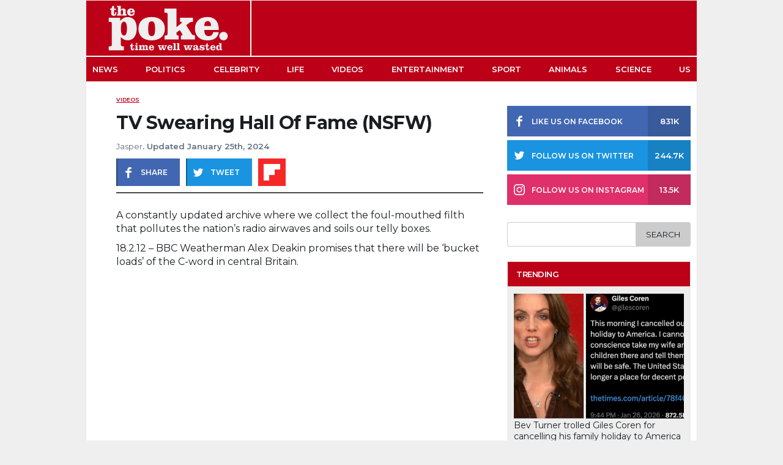

--- FILE ---
content_type: text/html; charset=UTF-8
request_url: https://www.thepoke.com/2012/02/21/tv-swearing-hall-of-fame/
body_size: 17007
content:
<!DOCTYPE html>

<html>

<head>

    
<title>TV Swearing Hall Of Fame (NSFW) - The Poke </title>

<meta charset="utf-8">
<meta name="viewport" content="width=device-width,minimum-scale=1,initial-scale=1, maximum-scale=1, user-scalable=no"/>

<meta name="author" content="Jasper"/>
<meta name="title" content="TV Swearing Hall Of Fame (NSFW)"/>
<meta name="thumbnail" content="https://cdn.thepoke.com/uploads/2011/01/07023219/SWEARY-bbc.jpg"/>
<meta name="keywords" content="jeremy paxman,nsfw,tv"/>
<meta name="news_keywords" content="jeremy paxman,nsfw,tv"/>
<meta name="description" content="A constantly updated archive where we collect the foul-mouthed filth that pollutes the nation&#8217;s radio airwaves and soils our telly boxes. 18.2.12 &#8211; BBC Weatherman Alex Deakin promises that there will be ‘bucket loads’ of the C-word in central Britain. 19.4.11 &#8211; Dame Helen Mirren drops the s-bomb on BBC Breakfast News. Talking on the [&hellip;]"/>
<meta name="theme-color" content="#BC0018">

<meta property="twitter:site" content="@ThePoke"/>
<meta property="twitter:creator" content="@ThePoke"/>
<meta property="twitter:app:name:iphone" content="The Poke"/>
<meta property="twitter:app:name:ipad" content="The Poke"/>
<meta property="twitter:app:id:iphone" content="409128287"/>
<meta property="twitter:app:id:ipad" content="409128287"/>
<meta property="twitter:card" content="summary_large_image"/>
<meta property="twitter:image" content="https://cdn.thepoke.com/uploads/2011/01/07023219/SWEARY-bbc.jpg"/>

<meta property="fb:app_id" content="378042188997616"/>
<meta property="fb:page_id" content="124306287609673" />
<meta property="article:publisher" content="https://www.facebook.com/PokeHQ" /> 
<meta property="article:author" content="Jasper"/>
<meta property="article:published_time" content="2024-01-25T16:56:37+00:00"/>
<meta property="article:section" content="Videos"/>
<meta property="article:tag" content="jeremy paxman,nsfw,tv"/>

<meta property="og:site_name" content="The Poke"/>
<meta property="og:url" content="https://www.thepoke.com/2012/02/21/tv-swearing-hall-of-fame/"/>
<meta property="og:title" content="TV Swearing Hall Of Fame (NSFW)"/>
<meta property="og:description" content="A constantly updated archive where we collect the foul-mouthed filth that pollutes the nation&#8217;s radio airwaves and soils our telly boxes. 18.2.12 &#8211; BBC Weatherman Alex Deakin promises that there will be ‘bucket loads’ of the C-word in central Britain. 19.4.11 &#8211; Dame Helen Mirren drops the s-bomb on BBC Breakfast News. Talking on the [&hellip;]"/>
<meta property="og:type" content="article"/>
<meta property="og:image" content="https://cdn.thepoke.com/uploads/2011/01/07023219/SWEARY-bbc.jpg"/>
<meta property="og:image:width" content="1200"/>
<meta property="og:image:height" content="630"/>
<meta property="og:image:alt" content="TV Swearing Hall Of Fame (NSFW)" />

<link rel="profile" href="https://www.thepoke.com">
<link rel="pingback" href="https://www.thepoke.com/xmlrpc.php">
<link rel="shortcut icon" type="image/png" href="https://www.thepoke.com/wp-content/themes/WP_Theme_ThePoke/img/favicon.png"/>
<link rel="canonical" href="https://www.thepoke.com/2012/02/21/tv-swearing-hall-of-fame/"/>

<link rel="apple-touch-icon" sizes="152x152" href="https://www.thepoke.com/wp-content/themes/WP_Theme_ThePoke/img/favicon-152x152.png"/>
<link rel="apple-touch-icon" sizes="144x144" href="https://www.thepoke.com/wp-content/themes/WP_Theme_ThePoke/img/favicon-144x144.png"/>
<link rel="apple-touch-icon" sizes="120x120" href="https://www.thepoke.com/wp-content/themes/WP_Theme_ThePoke/img/favicon-120x120.png"/>
<link rel="apple-touch-icon" sizes="114x114" href="https://www.thepoke.com/wp-content/themes/WP_Theme_ThePoke/img/favicon-114x114.png"/>
<link rel="apple-touch-icon" sizes="72x72" href="https://www.thepoke.com/wp-content/themes/WP_Theme_ThePoke/img/favicon-72x72.png"/>
<link rel="apple-touch-icon-precomposed" href="https://www.thepoke.com/wp-content/themes/WP_Theme_ThePoke/img/favicon-57x57.png"/>

<meta name="parsely-link" content="https://www.thepoke.com/2012/02/21/tv-swearing-hall-of-fame/" />

<!-- Schema Code -->
<script type="application/ld+json">
    {
       "@context": "https://schema.org",
       "@type": "NewsArticle",
       "url": "https://www.thepoke.com/2012/02/21/tv-swearing-hall-of-fame/",
       "publisher":{
          "@type":"Organization",
          "name":"The Poke",
          "logo":"https://www.thepoke.com/wp-content/themes/WP_Theme_ThePoke/img/thePoke_logo.png"
       },
       "headline": "TV Swearing Hall Of Fame (NSFW)",
       "mainEntityOfPage": "https://www.thepoke.com/2012/02/21/tv-swearing-hall-of-fame/",
       "articleBody": "A constantly updated archive where we collect the foul-mouthed filth that pollutes the nation&#8217;s radio airwaves and soils our telly boxes. 18.2.12 &#8211; BBC Weatherman Alex Deakin promises that there will be ‘bucket loads’ of the C-word in central Britain. 19.4.11 &#8211; Dame Helen Mirren drops the s-bomb on BBC Breakfast News. Talking on the [&hellip;]",
       "articleSection": "Videos",
       "keywords": ["jeremy paxman","nsfw","tv"],
       "thumbnailUrl": "https://cdn.thepoke.com/uploads/2011/01/07023219/SWEARY-bbc.jpg",
       "image":[
          "https://cdn.thepoke.com/uploads/2011/01/07023219/SWEARY-bbc.jpg"
       ],
       "datePublished":"2024-01-25T16:56:37+00:00"
    }
</script>

<!-- End Schema Code -->    
	<!--Google Font-->
	<link rel="preconnect" href="https://fonts.gstatic.com">
	<style id="" media="all">/* cyrillic-ext */
@font-face {
  font-family: 'Montserrat';
  font-style: italic;
  font-weight: 400;
  font-display: swap;
  src: url(/fonts.gstatic.com/s/montserrat/v31/JTUFjIg1_i6t8kCHKm459Wx7xQYXK0vOoz6jq6R9WXV0ppC8MLnbtrVK.woff2) format('woff2');
  unicode-range: U+0460-052F, U+1C80-1C8A, U+20B4, U+2DE0-2DFF, U+A640-A69F, U+FE2E-FE2F;
}
/* cyrillic */
@font-face {
  font-family: 'Montserrat';
  font-style: italic;
  font-weight: 400;
  font-display: swap;
  src: url(/fonts.gstatic.com/s/montserrat/v31/JTUFjIg1_i6t8kCHKm459Wx7xQYXK0vOoz6jq6R9WXx0ppC8MLnbtrVK.woff2) format('woff2');
  unicode-range: U+0301, U+0400-045F, U+0490-0491, U+04B0-04B1, U+2116;
}
/* vietnamese */
@font-face {
  font-family: 'Montserrat';
  font-style: italic;
  font-weight: 400;
  font-display: swap;
  src: url(/fonts.gstatic.com/s/montserrat/v31/JTUFjIg1_i6t8kCHKm459Wx7xQYXK0vOoz6jq6R9WXd0ppC8MLnbtrVK.woff2) format('woff2');
  unicode-range: U+0102-0103, U+0110-0111, U+0128-0129, U+0168-0169, U+01A0-01A1, U+01AF-01B0, U+0300-0301, U+0303-0304, U+0308-0309, U+0323, U+0329, U+1EA0-1EF9, U+20AB;
}
/* latin-ext */
@font-face {
  font-family: 'Montserrat';
  font-style: italic;
  font-weight: 400;
  font-display: swap;
  src: url(/fonts.gstatic.com/s/montserrat/v31/JTUFjIg1_i6t8kCHKm459Wx7xQYXK0vOoz6jq6R9WXZ0ppC8MLnbtrVK.woff2) format('woff2');
  unicode-range: U+0100-02BA, U+02BD-02C5, U+02C7-02CC, U+02CE-02D7, U+02DD-02FF, U+0304, U+0308, U+0329, U+1D00-1DBF, U+1E00-1E9F, U+1EF2-1EFF, U+2020, U+20A0-20AB, U+20AD-20C0, U+2113, U+2C60-2C7F, U+A720-A7FF;
}
/* latin */
@font-face {
  font-family: 'Montserrat';
  font-style: italic;
  font-weight: 400;
  font-display: swap;
  src: url(/fonts.gstatic.com/s/montserrat/v31/JTUFjIg1_i6t8kCHKm459Wx7xQYXK0vOoz6jq6R9WXh0ppC8MLnbtg.woff2) format('woff2');
  unicode-range: U+0000-00FF, U+0131, U+0152-0153, U+02BB-02BC, U+02C6, U+02DA, U+02DC, U+0304, U+0308, U+0329, U+2000-206F, U+20AC, U+2122, U+2191, U+2193, U+2212, U+2215, U+FEFF, U+FFFD;
}
/* cyrillic-ext */
@font-face {
  font-family: 'Montserrat';
  font-style: normal;
  font-weight: 400;
  font-display: swap;
  src: url(/fonts.gstatic.com/s/montserrat/v31/JTUSjIg1_i6t8kCHKm459WRhyyTh89ZNpQ.woff2) format('woff2');
  unicode-range: U+0460-052F, U+1C80-1C8A, U+20B4, U+2DE0-2DFF, U+A640-A69F, U+FE2E-FE2F;
}
/* cyrillic */
@font-face {
  font-family: 'Montserrat';
  font-style: normal;
  font-weight: 400;
  font-display: swap;
  src: url(/fonts.gstatic.com/s/montserrat/v31/JTUSjIg1_i6t8kCHKm459W1hyyTh89ZNpQ.woff2) format('woff2');
  unicode-range: U+0301, U+0400-045F, U+0490-0491, U+04B0-04B1, U+2116;
}
/* vietnamese */
@font-face {
  font-family: 'Montserrat';
  font-style: normal;
  font-weight: 400;
  font-display: swap;
  src: url(/fonts.gstatic.com/s/montserrat/v31/JTUSjIg1_i6t8kCHKm459WZhyyTh89ZNpQ.woff2) format('woff2');
  unicode-range: U+0102-0103, U+0110-0111, U+0128-0129, U+0168-0169, U+01A0-01A1, U+01AF-01B0, U+0300-0301, U+0303-0304, U+0308-0309, U+0323, U+0329, U+1EA0-1EF9, U+20AB;
}
/* latin-ext */
@font-face {
  font-family: 'Montserrat';
  font-style: normal;
  font-weight: 400;
  font-display: swap;
  src: url(/fonts.gstatic.com/s/montserrat/v31/JTUSjIg1_i6t8kCHKm459WdhyyTh89ZNpQ.woff2) format('woff2');
  unicode-range: U+0100-02BA, U+02BD-02C5, U+02C7-02CC, U+02CE-02D7, U+02DD-02FF, U+0304, U+0308, U+0329, U+1D00-1DBF, U+1E00-1E9F, U+1EF2-1EFF, U+2020, U+20A0-20AB, U+20AD-20C0, U+2113, U+2C60-2C7F, U+A720-A7FF;
}
/* latin */
@font-face {
  font-family: 'Montserrat';
  font-style: normal;
  font-weight: 400;
  font-display: swap;
  src: url(/fonts.gstatic.com/s/montserrat/v31/JTUSjIg1_i6t8kCHKm459WlhyyTh89Y.woff2) format('woff2');
  unicode-range: U+0000-00FF, U+0131, U+0152-0153, U+02BB-02BC, U+02C6, U+02DA, U+02DC, U+0304, U+0308, U+0329, U+2000-206F, U+20AC, U+2122, U+2191, U+2193, U+2212, U+2215, U+FEFF, U+FFFD;
}
/* cyrillic-ext */
@font-face {
  font-family: 'Montserrat';
  font-style: normal;
  font-weight: 500;
  font-display: swap;
  src: url(/fonts.gstatic.com/s/montserrat/v31/JTUSjIg1_i6t8kCHKm459WRhyyTh89ZNpQ.woff2) format('woff2');
  unicode-range: U+0460-052F, U+1C80-1C8A, U+20B4, U+2DE0-2DFF, U+A640-A69F, U+FE2E-FE2F;
}
/* cyrillic */
@font-face {
  font-family: 'Montserrat';
  font-style: normal;
  font-weight: 500;
  font-display: swap;
  src: url(/fonts.gstatic.com/s/montserrat/v31/JTUSjIg1_i6t8kCHKm459W1hyyTh89ZNpQ.woff2) format('woff2');
  unicode-range: U+0301, U+0400-045F, U+0490-0491, U+04B0-04B1, U+2116;
}
/* vietnamese */
@font-face {
  font-family: 'Montserrat';
  font-style: normal;
  font-weight: 500;
  font-display: swap;
  src: url(/fonts.gstatic.com/s/montserrat/v31/JTUSjIg1_i6t8kCHKm459WZhyyTh89ZNpQ.woff2) format('woff2');
  unicode-range: U+0102-0103, U+0110-0111, U+0128-0129, U+0168-0169, U+01A0-01A1, U+01AF-01B0, U+0300-0301, U+0303-0304, U+0308-0309, U+0323, U+0329, U+1EA0-1EF9, U+20AB;
}
/* latin-ext */
@font-face {
  font-family: 'Montserrat';
  font-style: normal;
  font-weight: 500;
  font-display: swap;
  src: url(/fonts.gstatic.com/s/montserrat/v31/JTUSjIg1_i6t8kCHKm459WdhyyTh89ZNpQ.woff2) format('woff2');
  unicode-range: U+0100-02BA, U+02BD-02C5, U+02C7-02CC, U+02CE-02D7, U+02DD-02FF, U+0304, U+0308, U+0329, U+1D00-1DBF, U+1E00-1E9F, U+1EF2-1EFF, U+2020, U+20A0-20AB, U+20AD-20C0, U+2113, U+2C60-2C7F, U+A720-A7FF;
}
/* latin */
@font-face {
  font-family: 'Montserrat';
  font-style: normal;
  font-weight: 500;
  font-display: swap;
  src: url(/fonts.gstatic.com/s/montserrat/v31/JTUSjIg1_i6t8kCHKm459WlhyyTh89Y.woff2) format('woff2');
  unicode-range: U+0000-00FF, U+0131, U+0152-0153, U+02BB-02BC, U+02C6, U+02DA, U+02DC, U+0304, U+0308, U+0329, U+2000-206F, U+20AC, U+2122, U+2191, U+2193, U+2212, U+2215, U+FEFF, U+FFFD;
}
/* cyrillic-ext */
@font-face {
  font-family: 'Montserrat';
  font-style: normal;
  font-weight: 600;
  font-display: swap;
  src: url(/fonts.gstatic.com/s/montserrat/v31/JTUSjIg1_i6t8kCHKm459WRhyyTh89ZNpQ.woff2) format('woff2');
  unicode-range: U+0460-052F, U+1C80-1C8A, U+20B4, U+2DE0-2DFF, U+A640-A69F, U+FE2E-FE2F;
}
/* cyrillic */
@font-face {
  font-family: 'Montserrat';
  font-style: normal;
  font-weight: 600;
  font-display: swap;
  src: url(/fonts.gstatic.com/s/montserrat/v31/JTUSjIg1_i6t8kCHKm459W1hyyTh89ZNpQ.woff2) format('woff2');
  unicode-range: U+0301, U+0400-045F, U+0490-0491, U+04B0-04B1, U+2116;
}
/* vietnamese */
@font-face {
  font-family: 'Montserrat';
  font-style: normal;
  font-weight: 600;
  font-display: swap;
  src: url(/fonts.gstatic.com/s/montserrat/v31/JTUSjIg1_i6t8kCHKm459WZhyyTh89ZNpQ.woff2) format('woff2');
  unicode-range: U+0102-0103, U+0110-0111, U+0128-0129, U+0168-0169, U+01A0-01A1, U+01AF-01B0, U+0300-0301, U+0303-0304, U+0308-0309, U+0323, U+0329, U+1EA0-1EF9, U+20AB;
}
/* latin-ext */
@font-face {
  font-family: 'Montserrat';
  font-style: normal;
  font-weight: 600;
  font-display: swap;
  src: url(/fonts.gstatic.com/s/montserrat/v31/JTUSjIg1_i6t8kCHKm459WdhyyTh89ZNpQ.woff2) format('woff2');
  unicode-range: U+0100-02BA, U+02BD-02C5, U+02C7-02CC, U+02CE-02D7, U+02DD-02FF, U+0304, U+0308, U+0329, U+1D00-1DBF, U+1E00-1E9F, U+1EF2-1EFF, U+2020, U+20A0-20AB, U+20AD-20C0, U+2113, U+2C60-2C7F, U+A720-A7FF;
}
/* latin */
@font-face {
  font-family: 'Montserrat';
  font-style: normal;
  font-weight: 600;
  font-display: swap;
  src: url(/fonts.gstatic.com/s/montserrat/v31/JTUSjIg1_i6t8kCHKm459WlhyyTh89Y.woff2) format('woff2');
  unicode-range: U+0000-00FF, U+0131, U+0152-0153, U+02BB-02BC, U+02C6, U+02DA, U+02DC, U+0304, U+0308, U+0329, U+2000-206F, U+20AC, U+2122, U+2191, U+2193, U+2212, U+2215, U+FEFF, U+FFFD;
}
/* cyrillic-ext */
@font-face {
  font-family: 'Montserrat';
  font-style: normal;
  font-weight: 700;
  font-display: swap;
  src: url(/fonts.gstatic.com/s/montserrat/v31/JTUSjIg1_i6t8kCHKm459WRhyyTh89ZNpQ.woff2) format('woff2');
  unicode-range: U+0460-052F, U+1C80-1C8A, U+20B4, U+2DE0-2DFF, U+A640-A69F, U+FE2E-FE2F;
}
/* cyrillic */
@font-face {
  font-family: 'Montserrat';
  font-style: normal;
  font-weight: 700;
  font-display: swap;
  src: url(/fonts.gstatic.com/s/montserrat/v31/JTUSjIg1_i6t8kCHKm459W1hyyTh89ZNpQ.woff2) format('woff2');
  unicode-range: U+0301, U+0400-045F, U+0490-0491, U+04B0-04B1, U+2116;
}
/* vietnamese */
@font-face {
  font-family: 'Montserrat';
  font-style: normal;
  font-weight: 700;
  font-display: swap;
  src: url(/fonts.gstatic.com/s/montserrat/v31/JTUSjIg1_i6t8kCHKm459WZhyyTh89ZNpQ.woff2) format('woff2');
  unicode-range: U+0102-0103, U+0110-0111, U+0128-0129, U+0168-0169, U+01A0-01A1, U+01AF-01B0, U+0300-0301, U+0303-0304, U+0308-0309, U+0323, U+0329, U+1EA0-1EF9, U+20AB;
}
/* latin-ext */
@font-face {
  font-family: 'Montserrat';
  font-style: normal;
  font-weight: 700;
  font-display: swap;
  src: url(/fonts.gstatic.com/s/montserrat/v31/JTUSjIg1_i6t8kCHKm459WdhyyTh89ZNpQ.woff2) format('woff2');
  unicode-range: U+0100-02BA, U+02BD-02C5, U+02C7-02CC, U+02CE-02D7, U+02DD-02FF, U+0304, U+0308, U+0329, U+1D00-1DBF, U+1E00-1E9F, U+1EF2-1EFF, U+2020, U+20A0-20AB, U+20AD-20C0, U+2113, U+2C60-2C7F, U+A720-A7FF;
}
/* latin */
@font-face {
  font-family: 'Montserrat';
  font-style: normal;
  font-weight: 700;
  font-display: swap;
  src: url(/fonts.gstatic.com/s/montserrat/v31/JTUSjIg1_i6t8kCHKm459WlhyyTh89Y.woff2) format('woff2');
  unicode-range: U+0000-00FF, U+0131, U+0152-0153, U+02BB-02BC, U+02C6, U+02DA, U+02DC, U+0304, U+0308, U+0329, U+2000-206F, U+20AC, U+2122, U+2191, U+2193, U+2212, U+2215, U+FEFF, U+FFFD;
}
</style>
    
	<!--Theme styles-->
	<link rel="stylesheet" media="all" type="text/css" href="https://www.thepoke.com/wp-content/themes/WP_Theme_ThePoke/css/poke_2020.css?v=160221.1.0">
    <!--Jquery-->
	<script src="https://cdnjs.cloudflare.com/ajax/libs/jquery/2.1.1/jquery.min.js"></script>
	
	<meta name='robots' content='index, follow, max-image-preview:large, max-snippet:-1, max-video-preview:-1' />

	<!-- This site is optimized with the Yoast SEO Premium plugin v26.4 (Yoast SEO v26.4) - https://yoast.com/wordpress/plugins/seo/ -->
	<link rel="canonical" href="https://www.thepoke.com/2012/02/21/tv-swearing-hall-of-fame/" />
	<meta property="og:locale" content="en_US" />
	<meta property="og:type" content="article" />
	<meta property="og:title" content="TV Swearing Hall Of Fame (NSFW)" />
	<meta property="og:description" content="Time well wasted" />
	<meta property="og:url" content="https://www.thepoke.com/2012/02/21/tv-swearing-hall-of-fame/" />
	<meta property="og:site_name" content="The Poke" />
	<meta property="article:published_time" content="2012-02-21T15:10:29+00:00" />
	<meta property="article:modified_time" content="2024-01-25T16:56:37+00:00" />
	<meta name="author" content="Jasper" />
	<meta name="twitter:label1" content="Written by" />
	<meta name="twitter:data1" content="Jasper" />
	<meta name="twitter:label2" content="Est. reading time" />
	<meta name="twitter:data2" content="1 minute" />
	<script type="application/ld+json" class="yoast-schema-graph">{"@context":"https://schema.org","@graph":[{"@type":"WebPage","@id":"https://www.thepoke.com/2012/02/21/tv-swearing-hall-of-fame/","url":"https://www.thepoke.com/2012/02/21/tv-swearing-hall-of-fame/","name":"TV Swearing Hall Of Fame (NSFW)","isPartOf":{"@id":"https://www.thepoke.com/#website"},"datePublished":"2012-02-21T15:10:29+00:00","dateModified":"2024-01-25T16:56:37+00:00","author":{"@id":"https://www.thepoke.com/#/schema/person/d395134e7d4ae4e46e10e670c7b22f58"},"breadcrumb":{"@id":"https://www.thepoke.com/2012/02/21/tv-swearing-hall-of-fame/#breadcrumb"},"inLanguage":"en-US","potentialAction":[{"@type":"ReadAction","target":["https://www.thepoke.com/2012/02/21/tv-swearing-hall-of-fame/"]}]},{"@type":"BreadcrumbList","@id":"https://www.thepoke.com/2012/02/21/tv-swearing-hall-of-fame/#breadcrumb","itemListElement":[{"@type":"ListItem","position":1,"name":"Home","item":"https://www.thepoke.com/"},{"@type":"ListItem","position":2,"name":"TV Swearing Hall Of Fame (NSFW)"}]},{"@type":"WebSite","@id":"https://www.thepoke.com/#website","url":"https://www.thepoke.com/","name":"The Poke","description":"Time well wasted","potentialAction":[{"@type":"SearchAction","target":{"@type":"EntryPoint","urlTemplate":"https://www.thepoke.com/?s={search_term_string}"},"query-input":{"@type":"PropertyValueSpecification","valueRequired":true,"valueName":"search_term_string"}}],"inLanguage":"en-US"},{"@type":"Person","@id":"https://www.thepoke.com/#/schema/person/d395134e7d4ae4e46e10e670c7b22f58","name":"Jasper","image":{"@type":"ImageObject","inLanguage":"en-US","@id":"https://www.thepoke.com/#/schema/person/image/","url":"https://secure.gravatar.com/avatar/09d5046055b903d72986132e9599f9050f0474b9f8fe98597aa54e3a9d8fb6c9?s=96&d=mm&r=g","contentUrl":"https://secure.gravatar.com/avatar/09d5046055b903d72986132e9599f9050f0474b9f8fe98597aa54e3a9d8fb6c9?s=96&d=mm&r=g","caption":"Jasper"},"url":"https://www.thepoke.com/author/japsergisbon/"}]}</script>
	<!-- / Yoast SEO Premium plugin. -->


<link rel='dns-prefetch' href='//www.thepoke.com' />
<link rel='dns-prefetch' href='//stats.wp.com' />
<link rel="alternate" type="application/rss+xml" title="The Poke &raquo; Feed" href="https://www.thepoke.com/feed/" />
<style id='wp-img-auto-sizes-contain-inline-css' type='text/css'>
img:is([sizes=auto i],[sizes^="auto," i]){contain-intrinsic-size:3000px 1500px}
/*# sourceURL=wp-img-auto-sizes-contain-inline-css */
</style>
<style id='wp-block-library-inline-css' type='text/css'>
:root{--wp-block-synced-color:#7a00df;--wp-block-synced-color--rgb:122,0,223;--wp-bound-block-color:var(--wp-block-synced-color);--wp-editor-canvas-background:#ddd;--wp-admin-theme-color:#007cba;--wp-admin-theme-color--rgb:0,124,186;--wp-admin-theme-color-darker-10:#006ba1;--wp-admin-theme-color-darker-10--rgb:0,107,160.5;--wp-admin-theme-color-darker-20:#005a87;--wp-admin-theme-color-darker-20--rgb:0,90,135;--wp-admin-border-width-focus:2px}@media (min-resolution:192dpi){:root{--wp-admin-border-width-focus:1.5px}}.wp-element-button{cursor:pointer}:root .has-very-light-gray-background-color{background-color:#eee}:root .has-very-dark-gray-background-color{background-color:#313131}:root .has-very-light-gray-color{color:#eee}:root .has-very-dark-gray-color{color:#313131}:root .has-vivid-green-cyan-to-vivid-cyan-blue-gradient-background{background:linear-gradient(135deg,#00d084,#0693e3)}:root .has-purple-crush-gradient-background{background:linear-gradient(135deg,#34e2e4,#4721fb 50%,#ab1dfe)}:root .has-hazy-dawn-gradient-background{background:linear-gradient(135deg,#faaca8,#dad0ec)}:root .has-subdued-olive-gradient-background{background:linear-gradient(135deg,#fafae1,#67a671)}:root .has-atomic-cream-gradient-background{background:linear-gradient(135deg,#fdd79a,#004a59)}:root .has-nightshade-gradient-background{background:linear-gradient(135deg,#330968,#31cdcf)}:root .has-midnight-gradient-background{background:linear-gradient(135deg,#020381,#2874fc)}:root{--wp--preset--font-size--normal:16px;--wp--preset--font-size--huge:42px}.has-regular-font-size{font-size:1em}.has-larger-font-size{font-size:2.625em}.has-normal-font-size{font-size:var(--wp--preset--font-size--normal)}.has-huge-font-size{font-size:var(--wp--preset--font-size--huge)}.has-text-align-center{text-align:center}.has-text-align-left{text-align:left}.has-text-align-right{text-align:right}.has-fit-text{white-space:nowrap!important}#end-resizable-editor-section{display:none}.aligncenter{clear:both}.items-justified-left{justify-content:flex-start}.items-justified-center{justify-content:center}.items-justified-right{justify-content:flex-end}.items-justified-space-between{justify-content:space-between}.screen-reader-text{border:0;clip-path:inset(50%);height:1px;margin:-1px;overflow:hidden;padding:0;position:absolute;width:1px;word-wrap:normal!important}.screen-reader-text:focus{background-color:#ddd;clip-path:none;color:#444;display:block;font-size:1em;height:auto;left:5px;line-height:normal;padding:15px 23px 14px;text-decoration:none;top:5px;width:auto;z-index:100000}html :where(.has-border-color){border-style:solid}html :where([style*=border-top-color]){border-top-style:solid}html :where([style*=border-right-color]){border-right-style:solid}html :where([style*=border-bottom-color]){border-bottom-style:solid}html :where([style*=border-left-color]){border-left-style:solid}html :where([style*=border-width]){border-style:solid}html :where([style*=border-top-width]){border-top-style:solid}html :where([style*=border-right-width]){border-right-style:solid}html :where([style*=border-bottom-width]){border-bottom-style:solid}html :where([style*=border-left-width]){border-left-style:solid}html :where(img[class*=wp-image-]){height:auto;max-width:100%}:where(figure){margin:0 0 1em}html :where(.is-position-sticky){--wp-admin--admin-bar--position-offset:var(--wp-admin--admin-bar--height,0px)}@media screen and (max-width:600px){html :where(.is-position-sticky){--wp-admin--admin-bar--position-offset:0px}}

/*# sourceURL=wp-block-library-inline-css */
</style><style id='global-styles-inline-css' type='text/css'>
:root{--wp--preset--aspect-ratio--square: 1;--wp--preset--aspect-ratio--4-3: 4/3;--wp--preset--aspect-ratio--3-4: 3/4;--wp--preset--aspect-ratio--3-2: 3/2;--wp--preset--aspect-ratio--2-3: 2/3;--wp--preset--aspect-ratio--16-9: 16/9;--wp--preset--aspect-ratio--9-16: 9/16;--wp--preset--color--black: #000000;--wp--preset--color--cyan-bluish-gray: #abb8c3;--wp--preset--color--white: #ffffff;--wp--preset--color--pale-pink: #f78da7;--wp--preset--color--vivid-red: #cf2e2e;--wp--preset--color--luminous-vivid-orange: #ff6900;--wp--preset--color--luminous-vivid-amber: #fcb900;--wp--preset--color--light-green-cyan: #7bdcb5;--wp--preset--color--vivid-green-cyan: #00d084;--wp--preset--color--pale-cyan-blue: #8ed1fc;--wp--preset--color--vivid-cyan-blue: #0693e3;--wp--preset--color--vivid-purple: #9b51e0;--wp--preset--gradient--vivid-cyan-blue-to-vivid-purple: linear-gradient(135deg,rgb(6,147,227) 0%,rgb(155,81,224) 100%);--wp--preset--gradient--light-green-cyan-to-vivid-green-cyan: linear-gradient(135deg,rgb(122,220,180) 0%,rgb(0,208,130) 100%);--wp--preset--gradient--luminous-vivid-amber-to-luminous-vivid-orange: linear-gradient(135deg,rgb(252,185,0) 0%,rgb(255,105,0) 100%);--wp--preset--gradient--luminous-vivid-orange-to-vivid-red: linear-gradient(135deg,rgb(255,105,0) 0%,rgb(207,46,46) 100%);--wp--preset--gradient--very-light-gray-to-cyan-bluish-gray: linear-gradient(135deg,rgb(238,238,238) 0%,rgb(169,184,195) 100%);--wp--preset--gradient--cool-to-warm-spectrum: linear-gradient(135deg,rgb(74,234,220) 0%,rgb(151,120,209) 20%,rgb(207,42,186) 40%,rgb(238,44,130) 60%,rgb(251,105,98) 80%,rgb(254,248,76) 100%);--wp--preset--gradient--blush-light-purple: linear-gradient(135deg,rgb(255,206,236) 0%,rgb(152,150,240) 100%);--wp--preset--gradient--blush-bordeaux: linear-gradient(135deg,rgb(254,205,165) 0%,rgb(254,45,45) 50%,rgb(107,0,62) 100%);--wp--preset--gradient--luminous-dusk: linear-gradient(135deg,rgb(255,203,112) 0%,rgb(199,81,192) 50%,rgb(65,88,208) 100%);--wp--preset--gradient--pale-ocean: linear-gradient(135deg,rgb(255,245,203) 0%,rgb(182,227,212) 50%,rgb(51,167,181) 100%);--wp--preset--gradient--electric-grass: linear-gradient(135deg,rgb(202,248,128) 0%,rgb(113,206,126) 100%);--wp--preset--gradient--midnight: linear-gradient(135deg,rgb(2,3,129) 0%,rgb(40,116,252) 100%);--wp--preset--font-size--small: 13px;--wp--preset--font-size--medium: 20px;--wp--preset--font-size--large: 36px;--wp--preset--font-size--x-large: 42px;--wp--preset--spacing--20: 0.44rem;--wp--preset--spacing--30: 0.67rem;--wp--preset--spacing--40: 1rem;--wp--preset--spacing--50: 1.5rem;--wp--preset--spacing--60: 2.25rem;--wp--preset--spacing--70: 3.38rem;--wp--preset--spacing--80: 5.06rem;--wp--preset--shadow--natural: 6px 6px 9px rgba(0, 0, 0, 0.2);--wp--preset--shadow--deep: 12px 12px 50px rgba(0, 0, 0, 0.4);--wp--preset--shadow--sharp: 6px 6px 0px rgba(0, 0, 0, 0.2);--wp--preset--shadow--outlined: 6px 6px 0px -3px rgb(255, 255, 255), 6px 6px rgb(0, 0, 0);--wp--preset--shadow--crisp: 6px 6px 0px rgb(0, 0, 0);}:where(.is-layout-flex){gap: 0.5em;}:where(.is-layout-grid){gap: 0.5em;}body .is-layout-flex{display: flex;}.is-layout-flex{flex-wrap: wrap;align-items: center;}.is-layout-flex > :is(*, div){margin: 0;}body .is-layout-grid{display: grid;}.is-layout-grid > :is(*, div){margin: 0;}:where(.wp-block-columns.is-layout-flex){gap: 2em;}:where(.wp-block-columns.is-layout-grid){gap: 2em;}:where(.wp-block-post-template.is-layout-flex){gap: 1.25em;}:where(.wp-block-post-template.is-layout-grid){gap: 1.25em;}.has-black-color{color: var(--wp--preset--color--black) !important;}.has-cyan-bluish-gray-color{color: var(--wp--preset--color--cyan-bluish-gray) !important;}.has-white-color{color: var(--wp--preset--color--white) !important;}.has-pale-pink-color{color: var(--wp--preset--color--pale-pink) !important;}.has-vivid-red-color{color: var(--wp--preset--color--vivid-red) !important;}.has-luminous-vivid-orange-color{color: var(--wp--preset--color--luminous-vivid-orange) !important;}.has-luminous-vivid-amber-color{color: var(--wp--preset--color--luminous-vivid-amber) !important;}.has-light-green-cyan-color{color: var(--wp--preset--color--light-green-cyan) !important;}.has-vivid-green-cyan-color{color: var(--wp--preset--color--vivid-green-cyan) !important;}.has-pale-cyan-blue-color{color: var(--wp--preset--color--pale-cyan-blue) !important;}.has-vivid-cyan-blue-color{color: var(--wp--preset--color--vivid-cyan-blue) !important;}.has-vivid-purple-color{color: var(--wp--preset--color--vivid-purple) !important;}.has-black-background-color{background-color: var(--wp--preset--color--black) !important;}.has-cyan-bluish-gray-background-color{background-color: var(--wp--preset--color--cyan-bluish-gray) !important;}.has-white-background-color{background-color: var(--wp--preset--color--white) !important;}.has-pale-pink-background-color{background-color: var(--wp--preset--color--pale-pink) !important;}.has-vivid-red-background-color{background-color: var(--wp--preset--color--vivid-red) !important;}.has-luminous-vivid-orange-background-color{background-color: var(--wp--preset--color--luminous-vivid-orange) !important;}.has-luminous-vivid-amber-background-color{background-color: var(--wp--preset--color--luminous-vivid-amber) !important;}.has-light-green-cyan-background-color{background-color: var(--wp--preset--color--light-green-cyan) !important;}.has-vivid-green-cyan-background-color{background-color: var(--wp--preset--color--vivid-green-cyan) !important;}.has-pale-cyan-blue-background-color{background-color: var(--wp--preset--color--pale-cyan-blue) !important;}.has-vivid-cyan-blue-background-color{background-color: var(--wp--preset--color--vivid-cyan-blue) !important;}.has-vivid-purple-background-color{background-color: var(--wp--preset--color--vivid-purple) !important;}.has-black-border-color{border-color: var(--wp--preset--color--black) !important;}.has-cyan-bluish-gray-border-color{border-color: var(--wp--preset--color--cyan-bluish-gray) !important;}.has-white-border-color{border-color: var(--wp--preset--color--white) !important;}.has-pale-pink-border-color{border-color: var(--wp--preset--color--pale-pink) !important;}.has-vivid-red-border-color{border-color: var(--wp--preset--color--vivid-red) !important;}.has-luminous-vivid-orange-border-color{border-color: var(--wp--preset--color--luminous-vivid-orange) !important;}.has-luminous-vivid-amber-border-color{border-color: var(--wp--preset--color--luminous-vivid-amber) !important;}.has-light-green-cyan-border-color{border-color: var(--wp--preset--color--light-green-cyan) !important;}.has-vivid-green-cyan-border-color{border-color: var(--wp--preset--color--vivid-green-cyan) !important;}.has-pale-cyan-blue-border-color{border-color: var(--wp--preset--color--pale-cyan-blue) !important;}.has-vivid-cyan-blue-border-color{border-color: var(--wp--preset--color--vivid-cyan-blue) !important;}.has-vivid-purple-border-color{border-color: var(--wp--preset--color--vivid-purple) !important;}.has-vivid-cyan-blue-to-vivid-purple-gradient-background{background: var(--wp--preset--gradient--vivid-cyan-blue-to-vivid-purple) !important;}.has-light-green-cyan-to-vivid-green-cyan-gradient-background{background: var(--wp--preset--gradient--light-green-cyan-to-vivid-green-cyan) !important;}.has-luminous-vivid-amber-to-luminous-vivid-orange-gradient-background{background: var(--wp--preset--gradient--luminous-vivid-amber-to-luminous-vivid-orange) !important;}.has-luminous-vivid-orange-to-vivid-red-gradient-background{background: var(--wp--preset--gradient--luminous-vivid-orange-to-vivid-red) !important;}.has-very-light-gray-to-cyan-bluish-gray-gradient-background{background: var(--wp--preset--gradient--very-light-gray-to-cyan-bluish-gray) !important;}.has-cool-to-warm-spectrum-gradient-background{background: var(--wp--preset--gradient--cool-to-warm-spectrum) !important;}.has-blush-light-purple-gradient-background{background: var(--wp--preset--gradient--blush-light-purple) !important;}.has-blush-bordeaux-gradient-background{background: var(--wp--preset--gradient--blush-bordeaux) !important;}.has-luminous-dusk-gradient-background{background: var(--wp--preset--gradient--luminous-dusk) !important;}.has-pale-ocean-gradient-background{background: var(--wp--preset--gradient--pale-ocean) !important;}.has-electric-grass-gradient-background{background: var(--wp--preset--gradient--electric-grass) !important;}.has-midnight-gradient-background{background: var(--wp--preset--gradient--midnight) !important;}.has-small-font-size{font-size: var(--wp--preset--font-size--small) !important;}.has-medium-font-size{font-size: var(--wp--preset--font-size--medium) !important;}.has-large-font-size{font-size: var(--wp--preset--font-size--large) !important;}.has-x-large-font-size{font-size: var(--wp--preset--font-size--x-large) !important;}
/*# sourceURL=global-styles-inline-css */
</style>

<style id='classic-theme-styles-inline-css' type='text/css'>
/*! This file is auto-generated */
.wp-block-button__link{color:#fff;background-color:#32373c;border-radius:9999px;box-shadow:none;text-decoration:none;padding:calc(.667em + 2px) calc(1.333em + 2px);font-size:1.125em}.wp-block-file__button{background:#32373c;color:#fff;text-decoration:none}
/*# sourceURL=/wp-includes/css/classic-themes.min.css */
</style>
<script type="text/javascript" src="https://www.thepoke.com/wp-includes/js/jquery/jquery.min.js?ver=3.7.1" id="jquery-core-js"></script>
<script type="text/javascript" src="https://www.thepoke.com/wp-includes/js/jquery/jquery-migrate.min.js?ver=3.4.1" id="jquery-migrate-js"></script>
	<style>img#wpstats{display:none}</style>
			
	<script type="text/javascript">
    document.addEventListener("click",(function(a){try{a.target.parentNode.className.indexOf("js-show-cmp")>-1&&(a.preventDefault(),window._sp_.gdpr.loadPrivacyManagerModal(761754))}catch(a){}}),{capture:!0});
</script>
        <script>
        dataLayer = [{'gtm.start': new Date().getTime(), event: 'gtm.js'}];
        Poke = {q:[]}
        Poke.post = {"id":8318,"author":"Jasper","slug":"tv-swearing-hall-of-fame","tags":[],"categories":["Videos"]};
        
    </script>

	<script>"use strict";function _typeof(t){return(_typeof="function"==typeof Symbol&&"symbol"==typeof Symbol.iterator?function(t){return typeof t}:function(t){return t&&"function"==typeof Symbol&&t.constructor===Symbol&&t!==Symbol.prototype?"symbol":typeof t})(t)}!function(){var t=function(){var t,e,o=[],n=window,r=n;for(;r;){try{if(r.frames.__tcfapiLocator){t=r;break}}catch(t){}if(r===n.top)break;r=r.parent}t||(!function t(){var e=n.document,o=!!n.frames.__tcfapiLocator;if(!o)if(e.body){var r=e.createElement("iframe");r.style.cssText="display:none",r.name="__tcfapiLocator",e.body.appendChild(r)}else setTimeout(t,5);return!o}(),n.__tcfapi=function(){for(var t=arguments.length,n=new Array(t),r=0;r<t;r++)n[r]=arguments[r];if(!n.length)return o;"setGdprApplies"===n[0]?n.length>3&&2===parseInt(n[1],10)&&"boolean"==typeof n[3]&&(e=n[3],"function"==typeof n[2]&&n[2]("set",!0)):"ping"===n[0]?"function"==typeof n[2]&&n[2]({gdprApplies:e,cmpLoaded:!1,cmpStatus:"stub"}):o.push(n)},n.addEventListener("message",(function(t){var e="string"==typeof t.data,o={};if(e)try{o=JSON.parse(t.data)}catch(t){}else o=t.data;var n="object"===_typeof(o)&&null!==o?o.__tcfapiCall:null;n&&window.__tcfapi(n.command,n.version,(function(o,r){var a={__tcfapiReturn:{returnValue:o,success:r,callId:n.callId}};t&&t.source&&t.source.postMessage&&t.source.postMessage(e?JSON.stringify(a):a,"*")}),n.parameter)}),!1))};"undefined"!=typeof module?module.exports=t:t()}();</script>
    <script>
	window.__gpp_addFrame=function(e){if(!window.frames[e])if(document.body){var t=document.createElement("iframe");t.style.cssText="display:none",t.name=e,document.body.appendChild(t)}else window.setTimeout(window.__gpp_addFrame,10,e)},window.__gpp_stub=function(){var e=arguments;if(__gpp.queue=__gpp.queue||[],__gpp.events=__gpp.events||[],!e.length||1==e.length&&"queue"==e[0])return __gpp.queue;if(1==e.length&&"events"==e[0])return __gpp.events;var t=e[0],p=e.length>1?e[1]:null,s=e.length>2?e[2]:null;if("ping"===t)p({gppVersion:"1.1",cmpStatus:"stub",cmpDisplayStatus:"hidden",signalStatus:"not ready",supportedAPIs:["2:tcfeuv2","5:tcfcav1","6:uspv1","7:usnat","8:usca","9:usva","10:usco","11:usut","12:usct"],cmpId:0,sectionList:[],applicableSections:[],gppString:"",parsedSections:{}},!0);else if("addEventListener"===t){"lastId"in __gpp||(__gpp.lastId=0),__gpp.lastId++;var n=__gpp.lastId;__gpp.events.push({id:n,callback:p,parameter:s}),p({eventName:"listenerRegistered",listenerId:n,data:!0,pingData:{gppVersion:"1.1",cmpStatus:"stub",cmpDisplayStatus:"hidden",signalStatus:"not ready",supportedAPIs:["2:tcfeuv2","5:tcfcav1","6:uspv1","7:usnat","8:usca","9:usva","10:usco","11:usut","12:usct"],cmpId:0,sectionList:[],applicableSections:[],gppString:"",parsedSections:{}}},!0)}else if("removeEventListener"===t){for(var a=!1,i=0;i<__gpp.events.length;i++)if(__gpp.events[i].id==s){__gpp.events.splice(i,1),a=!0;break}p({eventName:"listenerRemoved",listenerId:s,data:a,pingData:{gppVersion:"1.1",cmpStatus:"stub",cmpDisplayStatus:"hidden",signalStatus:"not ready",supportedAPIs:["2:tcfeuv2","5:tcfcav1","6:uspv1","7:usnat","8:usca","9:usva","10:usco","11:usut","12:usct"],cmpId:0,sectionList:[],applicableSections:[],gppString:"",parsedSections:{}}},!0)}else"hasSection"===t?p(!1,!0):"getSection"===t||"getField"===t?p(null,!0):__gpp.queue.push([].slice.apply(e))},window.__gpp_msghandler=function(e){var t="string"==typeof e.data;try{var p=t?JSON.parse(e.data):e.data}catch(e){p=null}if("object"==typeof p&&null!==p&&"__gppCall"in p){var s=p.__gppCall;window.__gpp(s.command,(function(p,n){var a={__gppReturn:{returnValue:p,success:n,callId:s.callId}};e.source.postMessage(t?JSON.stringify(a):a,"*")}),"parameter"in s?s.parameter:null,"version"in s?s.version:"1.1")}},"__gpp"in window&&"function"==typeof window.__gpp||(window.__gpp=window.__gpp_stub,window.addEventListener("message",window.__gpp_msghandler,!1),window.__gpp_addFrame("__gppLocator"));
	</script>

    <script type="text/javascript" data-description="sourcepoint configuration">
        function loadAsyncScript(src, id, type = "text/javascript") {
            if (!document.getElementById(id)) {
                var e = document.createElement("script");
                e.async = 1;
                e.src = src;
                e.id = id;
                e.type = type;
                var f = document.getElementsByTagName("script")[0];
                f.parentNode.insertBefore(e, f);
            }
        }

        function load_gas_stack() {

            // Fire an event other scripts can hook into
            let loadingEvent = new Event('gas_stack_loading');
            window.dispatchEvent(loadingEvent);

            loadAsyncScript('https://gas2.digitalbox.workers.dev/gas.js', 'gas-sdk');
            loadAsyncScript('https://stacks.digitalbox.workers.dev/poke2.js', 'gas-stack');

            dataLayer = [{'gtm.start': new Date().getTime(), event: 'gtm.js'}];
            Poke = {q:[]};
            (function(w,d,s,l,i){w[l]=w[l]||[];w[l].push({'gtm.start':
                    new Date().getTime(),event:'gtm.js'});var f=d.getElementsByTagName(s)[0],
                j=d.createElement(s),dl=l!='dataLayer'?'&l='+l:'';j.async=true;j.src=
                'https://www.googletagmanager.com/gtm.js?id='+i+dl;f.parentNode.insertBefore(j,f);
            })(window,document,'script','dataLayer','GTM-K8S649W');

            dataLayer.push({"author":"Jasper","category":"Videos","slug":"tv-swearing-hall-of-fame","published_at":"201202211510","page_type":"post"});

            let loadedEvent = new Event('gas_stack_loaded');
            window.dispatchEvent(loadedEvent);
        }

        window._sp_ = {
            config: {
                // Please include your existing accountId as provided by Sourcepoint
                accountId: 1853,
                // Sourcepoint base endpoint, no change needed – Sourcepoint recommends to only use a single endpoint
                // https://documentation.sourcepoint.com/implementation/web-implementation/multi-campaign-web-implementation/best-practices-improve-gdpr-tcf-v2-message-loading#leverage-single-server-endpoint
                baseEndpoint: 'https://cdn.privacy-mgmt.com',
                propertyHref: 'https://www.thepoke.co.uk/',
                // other possible Sourcepoint configurations
                // ...
                // New: The isSPA setting is needed to make sure the Sourcepoint scenario starts after executeMessaging() is called below
                isSPA: true,
                // New: This "acps" targeting parameter is being used to not display the layer for contentpass users
                // If you already use targetingParams, please make sure to extend the object accordingly
                gdpr: {
                    targetingParams: {
                        acps: 'false'
                    },
                },
                usnat: { },
                events: {
                    onMessageChoiceSelect: function() {
                        console.log('[event] onMessageChoiceSelect', arguments);
                    },
                    onMessageReady: function() {
                        console.log('[event] onMessageReady', arguments);
                    },
                    onMessageChoiceError: function() {
                        console.log('[event] onMessageChoiceError', arguments);
                    },
                    onPrivacyManagerAction: function() {
                        console.log('[event] onPrivacyManagerAction', arguments);
                    },
                    onPMCancel: function() {
                        console.log('[event] onPMCancel', arguments);
                    },
                    onMessageReceiveData: function() {
                        console.log('[event] onMessageReceiveData', arguments);
                    },
                    onSPPMObjectReady: function() {
                        console.log('[event] onSPPMObjectReady', arguments);
                    },
                    onConsentReady: function (type, consentUUID, euconsent, info) {
                        //console.log('[event] onConsentReady', type, consentUUID, euconsent, info);
                        if (type == 'gdpr' && !info.applies) {
                            console.log('[SP] GDPR does not apply, loading ad stack');
                            load_gas_stack(config);
                        }
                    },
                    onError: function() {
                        console.log('[event] onError', arguments);
                    },
                }
            }
        };
    </script>

    <script type="text/javascript" src="https://cdn.privacy-mgmt.com/unified/wrapperMessagingWithoutDetection.js"></script>

    <script type="text/javascript" data-description="contentpass integration">
        (function() {
            var cpBaseUrl = 'https://cp.thepoke.com';
            var cpController = cpBaseUrl + '/now.js';
            var cpPropertyId = 'e653254f';

            !function(C,o,n,t,P,a,s){C.CPObject=n,C[n]||(C[n]=function(){
                for(var e=arguments.length,i=new Array(e),c=0;c<e;c++)i[c]=arguments[c];const[r,u,l]=i;if(C[n].q||(C[n].q=[]),
                    t=Array.prototype.slice.call(arguments,0),!C[n].patched&&("fatal"===r&&u&&(C[n].le=u,
                    Array.prototype.forEach.call(C[n].q,(function(e){"error"===e[0]&&"function"==typeof e[1]&&e[1](u)}))),
                "error"===r&&"function"==typeof u&&C[n].le&&u(C[n].le),"extension"===r&&u&&l&&"function"==typeof l.init&&(l.init(),
                    l.initialized=!0),"authenticate"===r&&u)){try{
                    P=-1===(o.cookie||"").indexOf("_cpauthhint=")&&!(C.localStorage||{})._cpuser&&-1===C.location.href.toLowerCase().indexOf("cpauthenticated")
                }catch(e){P=!1}P&&(a={isLoggedIn:function(){return!1},hasValidSubscription:function(){return!1}},
                "function"==typeof u&&u(null,a),t=["authenticate",null])}C[n].q.push(t)});try{
                ((s=(o.cookie.split("_cpauthhint=")[1]||"").split(";")[0])?Number(s[1]):NaN)>0&&(o.body?o.body.classList.add("cpauthenticated"):o.addEventListener("DOMContentLoaded",(function(){
                    o.body.classList.add("cpauthenticated")})))}catch(e){}C[n].l=+new Date,C[n].sv=5}(window,document,"cp");

            // Will activate contentpass and initialize basic interfaces for
            // communicating with contentpass.
            cp('create', cpPropertyId, {
                baseUrl: cpBaseUrl
            });

            // This function will trigger rendering of the Sourcepoint consent layer. First, it will check
            // whether the current user is an authenticated contentpass user. If so, the targeting parameter
            // acps is set to the string value 'true' (important: the value is not a bool, but a string!).
            // If the user is not an authenticated contentpass user, the targeting parameter is set to
            // 'false'. Make sure to not show the consent layer when the targeting parameter is set to 'true'
            // in your Sourcepoint scenario. When login status is determined, Sourcepoint is automatically
            // triggered by calling window._sp_.executeMessaging().
            cp('render', {
                onFullConsent: function() {
                    console.log('[CP] onFullConsent');
                    
                    load_gas_stack();
                }
            })
        })()
    </script>


    <script src="https://cp.thepoke.com/now.js" async fetchPriority="high" onerror="cp('fatal', arguments)"></script>

    <script type="text/javascript" data-description="contentpass sourcepoint authenticate usage">
        (function () {
            cp('authenticate', function(err, user) {
                if (err || (!user.isLoggedIn() && !user.hasValidSubscription())) {
                    (function spExecMsg() {
                        if (window._sp_ && window._sp_.executeMessaging) {
                            if (!window._sp_.config.isSPA) {
                                console.warn('[SPCP] Sourcepoint not in SPA mode!');
                            } else if (window._sp_.version) {
                                console.log('[SPCP] Sourcepoint already running');
                            } else {
                                console.log('[SPCP] Starting Sourcepoint');
                                window._sp_.executeMessaging();
                            }
                        } else {
                            console.log('[SPCP] Sourcepoint not loaded yet. Retrying.');
                            setTimeout(spExecMsg, 10);
                        }
                    })();
                }
            });
        })();
    </script>
</head>

<body class="wp-singular post-template-default single single-post postid-8318 single-format-standard wp-theme-WP_Theme_ThePoke">

<!-- Google Tag Manager (noscript) -->
<noscript><iframe src="https://www.googletagmanager.com/ns.html?id=GTM-K8S649W" height="0" width="0" style="display:none;visibility:hidden"></iframe></noscript>
<!-- End Google Tag Manager (noscript) -->
    
<div id="site_container"> <!--Closed in Footer-->

<div id="bkg_header">
    <div id="header_content" class="innerframe"> 
    	<a id="logo" href="https://www.thepoke.com/" rel="home">The Poke</a>
    	<a id="menu" href="#"><svg class="icon"><use xlink:href="https://www.thepoke.com/wp-content/themes/WP_Theme_ThePoke/img/menu.svg#menu"></use></svg></a>
		<div class="header-ad"></div>
    </div>
    <div id="navframe">
		<a class="close" href="#"><svg class="icon"><use xlink:href="https://www.thepoke.com/wp-content/themes/WP_Theme_ThePoke/img/close.svg#close"></use></svg></a>
        <div class="menu-menu-2021-container"><ul id="menu-menu-2021" class="nav-menu"><li id="menu-item-313126" class="menu-item menu-item-type-taxonomy menu-item-object-category menu-item-313126"><a href="https://www.thepoke.com/category/news/">News</a></li>
<li id="menu-item-313128" class="menu-item menu-item-type-taxonomy menu-item-object-category menu-item-313128"><a href="https://www.thepoke.com/category/politics/">Politics</a></li>
<li id="menu-item-313138" class="menu-item menu-item-type-taxonomy menu-item-object-category menu-item-313138"><a href="https://www.thepoke.com/category/celebrity/">Celebrity</a></li>
<li id="menu-item-313140" class="menu-item menu-item-type-taxonomy menu-item-object-category menu-item-313140"><a href="https://www.thepoke.com/category/life/">Life</a></li>
<li id="menu-item-317262" class="menu-item menu-item-type-taxonomy menu-item-object-category current-post-ancestor current-menu-parent current-post-parent menu-item-317262"><a href="https://www.thepoke.com/category/videos/">Videos</a></li>
<li id="menu-item-313139" class="menu-item menu-item-type-taxonomy menu-item-object-category menu-item-313139"><a href="https://www.thepoke.com/category/entertainment/">Entertainment</a></li>
<li id="menu-item-313142" class="menu-item menu-item-type-taxonomy menu-item-object-category menu-item-313142"><a href="https://www.thepoke.com/category/sport/">Sport</a></li>
<li id="menu-item-313136" class="menu-item menu-item-type-taxonomy menu-item-object-category menu-item-313136"><a href="https://www.thepoke.com/category/animals/">Animals</a></li>
<li id="menu-item-313144" class="menu-item menu-item-type-taxonomy menu-item-object-category menu-item-313144"><a href="https://www.thepoke.com/category/science/">Science</a></li>
<li id="menu-item-418526" class="menu-item menu-item-type-taxonomy menu-item-object-category menu-item-418526"><a href="https://www.thepoke.com/category/us/">US</a></li>
</ul></div>
		<!--<div id="pokeTag">
			<span class="links">
				<a href="https://www.instagram.com/thepokeuk/" class="icon" target="_blank"><svg class="icon"><use xlink:href="https://www.thepoke.com/wp-content/themes/WP_Theme_ThePoke/img/instagram.svg#instagram"></use></svg></a>
				<a href="https://www.facebook.com/PokeHQ" class="icon" target="_blank"><svg class="icon"><use xlink:href="https://www.thepoke.com/wp-content/themes/WP_Theme_ThePoke/img/facebook.svg#facebook"></use></svg></a>
				<a href="https://twitter.com/ThePoke" class="icon" target="_blank"><svg class="icon"><use xlink:href="https://www.thepoke.com/wp-content/themes/WP_Theme_ThePoke/img/twitter.svg#twitter"></use></svg></a>
			</span>
			<p>Trending videos, tweets and news from the UK&apos;s biggest humour site.</p>
		</div>
    </div>
    <div id="navframe2">
        <div class="menu-footer-menu-container"><ul id="menu-footer-menu" class="nav-menu"><li id="menu-item-173051" class="menu-item menu-item-type-taxonomy menu-item-object-category current-post-ancestor current-menu-parent current-post-parent menu-item-173051"><a href="https://www.thepoke.com/category/videos/">Videos</a></li>
<li id="menu-item-173052" class="menu-item menu-item-type-taxonomy menu-item-object-category menu-item-173052"><a href="https://www.thepoke.com/category/exclusive/">Exclusive</a></li>
<li id="menu-item-173053" class="menu-item menu-item-type-taxonomy menu-item-object-category menu-item-173053"><a href="https://www.thepoke.com/category/popular/">Popular</a></li>
<li id="menu-item-173054" class="menu-item menu-item-type-custom menu-item-object-custom menu-item-173054"><a target="_blank" href="http://www.shotdeadinthehead.com/collection/the-poke?utm_source=TP_HP_SD_CP&#038;utm_medium=LN&#038;utm_content=TE&#038;utm_campaign=The%5FPoke%5FShop%5FButton">Shop</a></li>
<li id="menu-item-173055" class="menu-item menu-item-type-custom menu-item-object-custom menu-item-173055"><a target="_blank" href="http://eepurl.com/9Ts5X">Newsletter</a></li>
<li id="menu-item-447324" class="menu-item menu-item-type-post_type menu-item-object-page menu-item-447324"><a href="https://www.thepoke.com/copyright-notice/">Copyright Notice</a></li>
</ul></div>    </div>-->
        
</div>

<div id="bkg_body">
   
    <div class="innerframe content">

<div id="maincontent" class="boxframe">
	<div class="boxgrid postframe">
							
					<div class="post" id="post-8318">

                        
						<p class="postCat">
                            <a href="https://www.thepoke.com/category/videos/">Videos</a>

                            </p>
						<h1>TV Swearing Hall Of Fame (NSFW)</h1>

                        <p class="byline"><a href="https://www.thepoke.com/author/japsergisbon/">Jasper</a>. Updated January 25th, 2024 </p>

                        <div class="article-share">
							<a class="share-link fb" target="_blank" href="https://www.facebook.com/sharer/sharer.php?u=https://www.thepoke.com/2012/02/21/tv-swearing-hall-of-fame/">
								<span class="share-icon"><svg class="icon"><use xlink:href="https://www.thepoke.com/wp-content/themes/WP_Theme_ThePoke/img/facebook.svg#facebook"></use></svg></span>
								<span class="share-name">Share</span>
							</a>

							<a class="share-link tw" target="_blank" href="https://twitter.com/share?text=TV Swearing Hall Of Fame (NSFW)&url=https://www.thepoke.com/2012/02/21/tv-swearing-hall-of-fame/">
								<span class="share-icon"><svg class="icon"><use xlink:href="https://www.thepoke.com/wp-content/themes/WP_Theme_ThePoke/img/twitter.svg#twitter"></use></svg></span>
								<span class="share-name">Tweet</span>
							</a>

                            <a data-flip-widget="shareflip"
                               href="https://flipboard.com"><img src="/./sharepoke3.png" width="45px" height="45px"
                                /></a><script src-consent="https://cdn.flipboard.com/web/buttons/js/flbuttons.min.js" type="text/javascript"></script>
                        </div><!--.article-share-->
						<!--<div class="postimg"><img class="" src="<\?php echo $featimg ;?>" alt="<\?php echo get_the_title() ;?>"></div>-->

						<div class="entry normal js-article-body">
						
							<p>A constantly updated archive where we collect the foul-mouthed filth that pollutes the nation&#8217;s radio airwaves and soils our telly boxes.</p>
<p>18.2.12 &#8211; BBC Weatherman Alex Deakin promises that there will be ‘bucket loads’ of the C-word in central Britain.</p>
<p><object width="640" height="360"><param name="movie" value="http://www.youtube.com/v/y2AVqiSa9lg?version=3&amp;hl=en_GB&amp;rel=0"></param><param name="allowFullScreen" value="true"></param><param name="allowscriptaccess" value="always"></param></object></p>
<p>19.4.11 &#8211; Dame Helen Mirren drops the s-bomb on BBC Breakfast News. Talking on the subject of John Gielgud. </p>
<p><object width="640" height="510"><param name="movie" value="http://www.youtube.com/v/q7N-q3KDz48?fs=1&amp;hl=en_GB&amp;rel=0"></param><param name="allowFullScreen" value="true"></param><param name="allowscriptaccess" value="always"></param></object></p>
<p>31.1.11 &#8211; Newsnight&#8217;s <a href="https://www.thepoke.co.uk/2010/12/02/paxman/">Jeremy Paxman</a> gets worked up over the group UK Uncut and the word &#8216;cuts&#8217;</p>
<p><object width="640" height="360"><param name="movie" value="http://www.youtube.com/v/QAMY7lUdd9Q?version=3&amp;hl=en_GB&amp;rel=0"></param><param name="allowFullScreen" value="true"></param><param name="allowscriptaccess" value="always"></param></object></p>
<p>21.1.11: BBC News 24&#8217;s Olly Foster drops a spectacular, c-bomb in a live news item about Eric Cantona</p>
<p><object classid="clsid:d27cdb6e-ae6d-11cf-96b8-444553540000" width="640" height="385" codebase="http://download.macromedia.com/pub/shockwave/cabs/flash/swflash.cab#version=6,0,40,0"><param name="allowFullScreen" value="true" /><param name="allowscriptaccess" value="always" /><param name="src" value="http://www.youtube.com/v/A9gD4OX0gVk?fs=1&amp;hl=en_GB&amp;rel=0" /><param name="allowfullscreen" value="true" /></object></p>
<p>18.8.10 &#8211; BBC weatherman Tomasz Schafernaker, flips the bird  at BBC News 24&#8217;s Simon McCoy</p>
<p><object width="640" height="360"><param name="movie" value="http://www.youtube.com/v/BImuobqTcds?version=3&amp;hl=en_GB&amp;rel=0"></param><param name="allowFullScreen" value="true"></param><param name="allowscriptaccess" value="always"></param></object></p>
<p>6.12.10 James Naughtie and Andrew Marr get stuck in over at The Today Programme, leaving vicars and headmasters spluttering into their cornflakes</p>
<p><object classid="clsid:d27cdb6e-ae6d-11cf-96b8-444553540000" width="640" height="385" codebase="http://download.macromedia.com/pub/shockwave/cabs/flash/swflash.cab#version=6,0,40,0"><param name="allowFullScreen" value="true" /><param name="allowscriptaccess" value="always" /><param name="src" value="http://www.youtube.com/v/F1G6osCnsbA?fs=1&amp;hl=en_GB&amp;rel=0" /><param name="allowfullscreen" value="true" /></object></p>
<p><object classid="clsid:d27cdb6e-ae6d-11cf-96b8-444553540000" width="640" height="385" codebase="http://download.macromedia.com/pub/shockwave/cabs/flash/swflash.cab#version=6,0,40,0"><param name="allowFullScreen" value="true" /><param name="allowscriptaccess" value="always" /><param name="src" value="http://www.youtube.com/v/K0t56gLnkLU?fs=1&amp;hl=en_GB&amp;rel=0" /><param name="allowfullscreen" value="true" /></object></p>
<p>1.4.10: BBC Five Live&#8217;s Nick Campbell gives his views on the Countryside alliance</p>
<p><object classid="clsid:d27cdb6e-ae6d-11cf-96b8-444553540000" width="640" height="505" codebase="http://download.macromedia.com/pub/shockwave/cabs/flash/swflash.cab#version=6,0,40,0"><param name="allowFullScreen" value="true" /><param name="allowscriptaccess" value="always" /><param name="src" value="http://www.youtube.com/v/zsozEr-X08s?fs=1&amp;hl=en_GB&amp;rel=0" /><param name="allowfullscreen" value="true" /></object></p>
<p><object classid="clsid:d27cdb6e-ae6d-11cf-96b8-444553540000" width="640" height="385" codebase="http://download.macromedia.com/pub/shockwave/cabs/flash/swflash.cab#version=6,0,40,0"><param name="allowFullScreen" value="true" /><param name="allowscriptaccess" value="always" /><param name="src" value="http://www.youtube.com/v/UHXwqLqeZuU?fs=1&amp;hl=en_GB&amp;rel=0" /><param name="allowfullscreen" value="true" /></object></p>
<p>obviously Channel Four started it all back in the 90&#8217;s&#8230;</p>
<p><object classid="clsid:d27cdb6e-ae6d-11cf-96b8-444553540000" width="640" height="505" codebase="http://download.macromedia.com/pub/shockwave/cabs/flash/swflash.cab#version=6,0,40,0"><param name="allowFullScreen" value="true" /><param name="allowscriptaccess" value="always" /><param name="src" value="http://www.youtube.com/v/onsrSGxGVUw?fs=1&amp;hl=en_GB&amp;rel=0" /><param name="allowfullscreen" value="true" /></object></p>
<p>it was never like this back when we were kids..</p>
<p><object classid="clsid:d27cdb6e-ae6d-11cf-96b8-444553540000" width="640" height="505" codebase="http://download.macromedia.com/pub/shockwave/cabs/flash/swflash.cab#version=6,0,40,0"><param name="allowFullScreen" value="true" /><param name="allowscriptaccess" value="always" /><param name="src" value="http://www.youtube.com/v/Kclq2zGQy4w?fs=1&amp;hl=en_GB&amp;rel=0" /><param name="allowfullscreen" value="true" /></object></p>
		
                            							
						</div>

					</div>
					<a href="https://www.instagram.com/thepokeuk/" class="instabox" target="_blank"><video style="max-width: 100%;" src="https://www.thepoke.com/wp-content/themes/WP_Theme_ThePoke/img/insta-poke_below-post.webm" autoplay muted loop></video></a>
<div id="poke_share">

	  <a class="share-link fb" target="_blank" href="https://www.facebook.com/PokeHQ">
		 <span class="share-icon"><svg class="icon"><use xlink:href="https://www.thepoke.com/wp-content/themes/WP_Theme_ThePoke/img/facebook.svg#facebook"></use></svg></span>
		 <span class="share-name">like us on facebook</span>
		  <span class="share-follows">831K</span>
	  </a>

	  <a class="share-link tw" target="_blank" href="https://twitter.com/intent/follow?screen_name=ThePoke">
		 <span class="share-icon"><svg class="icon"><use xlink:href="https://www.thepoke.com/wp-content/themes/WP_Theme_ThePoke/img/twitter.svg#twitter"></use></svg></span>
		 <span class="share-name">follow us on twitter</span>
		  <span class="share-follows">244.7K</span>
	  </a>

	  <a class="share-link ig" target="_blank" href="https://www.instagram.com/thepokeuk/">
		 <span class="share-icon"><svg class="icon"><use xlink:href="https://www.thepoke.com/wp-content/themes/WP_Theme_ThePoke/img/instagram.svg#instagram"></use></svg></span>
		 <span class="share-name">follow us on instagram</span>
		  <span class="share-follows">13.5K</span>
	  </a>

</div><!--#poke_share-->
					
			</div>
	
	<div class="boxgrid sideframe">
		
<div id="primary-sidebar" class="primary-sidebar widget-area" role="complementary">
	<aside id="search-5" class="widget widget_search"><form role="search" method="get" id="searchform" class="searchform" action="https://www.thepoke.com/">
				<div>
					<label class="screen-reader-text" for="s">Search for:</label>
					<input type="text" value="" name="s" id="s" />
					<input type="submit" id="searchsubmit" value="Search" />
				</div>
			</form></aside>
    <div class="js-sidebar">
                    <aside class="sidebar-recirc">
                <h3>Trending</h3>
                <ol>
                                                <li>
                                                                    <div class="sidebar-recirc-image">
                                        <a href="https://www.thepoke.com/2026/01/29/bev-turner-trolled-giles-coren-for-cancelling-his-family-holiday-to-america-and-his-a-comeback-burst-her-bubble-in-spectacular-style/" tabindex="-1">
                                            <img src="https://cdn.thepoke.com/uploads/2026/01/bev-450x330.jpeg" loading="lazy">                                        </a>
                                    </div>
                                                                <a href="https://www.thepoke.com/2026/01/29/bev-turner-trolled-giles-coren-for-cancelling-his-family-holiday-to-america-and-his-a-comeback-burst-her-bubble-in-spectacular-style/">
                                    Bev Turner trolled Giles Coren for cancelling his family holiday to America and his A++ comeback burst her bubble in spectacular style                                </a>
                            </li>
                                                <li>
                                                                    <div class="sidebar-recirc-image">
                                        <a href="https://www.thepoke.com/2026/01/29/this-trump-podcast-bro-is-suffering-a-bad-case-of-buyers-remorse-and-the-entirety-of-the-internet-responded-as-one/" tabindex="-1">
                                            <img src="https://cdn.thepoke.com/uploads/2026/01/schultztrump1-450x315.png" loading="lazy">                                        </a>
                                    </div>
                                                                <a href="https://www.thepoke.com/2026/01/29/this-trump-podcast-bro-is-suffering-a-bad-case-of-buyers-remorse-and-the-entirety-of-the-internet-responded-as-one/">
                                    This Trump podcast bro is suffering an acute case of buyer&#8217;s remorse and the entirety of the internet responded as one                                </a>
                            </li>
                                                <li>
                                                                    <div class="sidebar-recirc-image">
                                        <a href="https://www.thepoke.com/2026/01/29/this-close-up-of-donald-trump-holding-hands-with-nicki-minaj-spread-joy-across-twitter-the-17-funniest-replies/" tabindex="-1">
                                            <img src="https://cdn.thepoke.com/uploads/2026/01/hands-450x330.jpeg" loading="lazy">                                        </a>
                                    </div>
                                                                <a href="https://www.thepoke.com/2026/01/29/this-close-up-of-donald-trump-holding-hands-with-nicki-minaj-spread-joy-across-twitter-the-17-funniest-replies/">
                                    A close-up photo of Donald Trump and Nicki Minaj holding hands just went wildly viral and spread joy across Twitter &#8211; the 17 funniest replies                                </a>
                            </li>
                                                <li>
                                                                    <div class="sidebar-recirc-image">
                                        <a href="https://www.thepoke.com/2026/01/29/people-have-been-sharing-the-especially-irritating-americanisms-creeping-into-everyday-use/" tabindex="-1">
                                            <img src="https://cdn.thepoke.com/uploads/2026/01/coffee-450x330.jpeg" loading="lazy">                                        </a>
                                    </div>
                                                                <a href="https://www.thepoke.com/2026/01/29/people-have-been-sharing-the-especially-irritating-americanisms-creeping-into-everyday-use/">
                                    People have been sharing the especially irritating Americanisms creeping into everyday use &#8211; 19 super infuriating examples                                </a>
                            </li>
                                                <li>
                                                                    <div class="sidebar-recirc-image">
                                        <a href="https://www.thepoke.com/2026/01/28/laurence-fox-accused-giles-coren-of-misjudging-the-public-mood-over-america-and-it-magnificently-blew-up-in-his-face/" tabindex="-1">
                                            <img src="https://cdn.thepoke.com/uploads/2026/01/coren333-450x330.png" loading="lazy">                                        </a>
                                    </div>
                                                                <a href="https://www.thepoke.com/2026/01/28/laurence-fox-accused-giles-coren-of-misjudging-the-public-mood-over-america-and-it-magnificently-blew-up-in-his-face/">
                                    Laurence Fox accused Giles Coren of misjudging the public mood over America and was magnificently owned by his response                                </a>
                            </li>
                                    </ol>
            </aside>
        
        <aside class="sidebar-recirc">
            <h3>Latest</h3>
            <ol>
                
                    <li>
                                                    <div class="sidebar-recirc-image">
                                <a href="https://www.thepoke.com/2026/01/29/whats-a-hobby-people-pretend-is-cool-but-you-secretly-think-is-ridiculous/" tabindex="-1">
                                    <img src="https://cdn.thepoke.com/uploads/2026/01/hobby-450x330.jpg" loading="lazy">                                </a>
                            </div>
                                                <a href="https://www.thepoke.com/2026/01/29/whats-a-hobby-people-pretend-is-cool-but-you-secretly-think-is-ridiculous/">
                            What’s a hobby people pretend is cool, but you secretly think is ridiculous? &#8211; 17 pastimes that are pretty silly when you think about it                        </a>
                    </li>

                
                    <li>
                                                    <div class="sidebar-recirc-image">
                                <a href="https://www.thepoke.com/2026/01/29/this-trump-podcast-bro-is-suffering-a-bad-case-of-buyers-remorse-and-the-entirety-of-the-internet-responded-as-one/" tabindex="-1">
                                    <img src="https://cdn.thepoke.com/uploads/2026/01/schultztrump1-450x315.png" loading="lazy">                                </a>
                            </div>
                                                <a href="https://www.thepoke.com/2026/01/29/this-trump-podcast-bro-is-suffering-a-bad-case-of-buyers-remorse-and-the-entirety-of-the-internet-responded-as-one/">
                            This Trump podcast bro is suffering an acute case of buyer&#8217;s remorse and the entirety of the internet responded as one                        </a>
                    </li>

                
                    <li>
                                                    <div class="sidebar-recirc-image">
                                <a href="https://www.thepoke.com/2026/01/29/donald-trump-got-into-bed-with-visa-for-his-new-trump-accounts-wheeze-and-these-15-skeptical-replies-are-right-on-the-money/" tabindex="-1">
                                    <img src="https://cdn.thepoke.com/uploads/2026/01/trumpvisa-450x315.png" loading="lazy">                                </a>
                            </div>
                                                <a href="https://www.thepoke.com/2026/01/29/donald-trump-got-into-bed-with-visa-for-his-new-trump-accounts-wheeze-and-these-15-skeptical-replies-are-right-on-the-money/">
                            Donald Trump got into bed with Visa for his new Trump Accounts wheeze and these 15 skeptical replies are right on the money                        </a>
                    </li>

                
                    <li>
                                                    <div class="sidebar-recirc-image">
                                <a href="https://www.thepoke.com/2026/01/29/this-close-up-of-donald-trump-holding-hands-with-nicki-minaj-spread-joy-across-twitter-the-17-funniest-replies/" tabindex="-1">
                                    <img src="https://cdn.thepoke.com/uploads/2026/01/hands-450x330.jpeg" loading="lazy">                                </a>
                            </div>
                                                <a href="https://www.thepoke.com/2026/01/29/this-close-up-of-donald-trump-holding-hands-with-nicki-minaj-spread-joy-across-twitter-the-17-funniest-replies/">
                            A close-up photo of Donald Trump and Nicki Minaj holding hands just went wildly viral and spread joy across Twitter &#8211; the 17 funniest replies                        </a>
                    </li>

                
                    <li>
                                                    <div class="sidebar-recirc-image">
                                <a href="https://www.thepoke.com/2026/01/29/people-have-been-hitting-each-other-with-their-harshest-truths-and-these-17-are-either-depressing-inspiring-or-just-plain-irritating/" tabindex="-1">
                                    <img src="https://cdn.thepoke.com/uploads/2026/01/truth-450x330.jpeg" loading="lazy">                                </a>
                            </div>
                                                <a href="https://www.thepoke.com/2026/01/29/people-have-been-hitting-each-other-with-their-harshest-truths-and-these-17-are-either-depressing-inspiring-or-just-plain-irritating/">
                            People have been hitting each other with their &#8216;harshest truths&#8217; and these 17 are either depressing, inspiring or just plain irritating                        </a>
                    </li>

                
                    <li>
                                                    <div class="sidebar-recirc-image">
                                <a href="https://www.thepoke.com/2026/01/29/people-have-been-sharing-the-especially-irritating-americanisms-creeping-into-everyday-use/" tabindex="-1">
                                    <img src="https://cdn.thepoke.com/uploads/2026/01/coffee-450x330.jpeg" loading="lazy">                                </a>
                            </div>
                                                <a href="https://www.thepoke.com/2026/01/29/people-have-been-sharing-the-especially-irritating-americanisms-creeping-into-everyday-use/">
                            People have been sharing the especially irritating Americanisms creeping into everyday use &#8211; 19 super infuriating examples                        </a>
                    </li>

                            </ol>
        </aside>
    </div>

</div><!-- #primary-sidebar -->
	</div>
	
</div>

				</div><!-- #innerframe.content -->
			</div><!-- End #bkg body -->        

			<div id="bkg_footer">
				<div id="poke_cure">
										<div id="footerlogo"></div>   
					<div id="tag">
						<span class="tagline">follow, like, join us</span>
						<span class="links">
							<a href="https://www.instagram.com/thepokeuk/" class="icon" target="_blank"><svg class="icon"><use xlink:href="https://www.thepoke.com/wp-content/themes/WP_Theme_ThePoke/img/instagram.svg#instagram"></use></svg></a> 
							<a href="https://www.facebook.com/PokeHQ" class="icon" target="_blank"><svg class="icon"><use xlink:href="https://www.thepoke.com/wp-content/themes/WP_Theme_ThePoke/img/facebook.svg#facebook"></use></svg></a> 
							<a href="https://twitter.com/ThePoke" class="icon" target="_blank"><svg class="icon"><use xlink:href="https://www.thepoke.com/wp-content/themes/WP_Theme_ThePoke/img/twitter.svg#twitter"></use></svg></a> 
							<a href="https://www.youtube.com/user/PokeHQ" class="icon" target="_blank"><svg class="icon"><use xlink:href="https://www.thepoke.com/wp-content/themes/WP_Theme_ThePoke/img/youtube.svg#youtube"></use></svg></a>
						</span>
					</div>
					
				</div> 
				
				<div id="footer_content" class="innerframe">
											<div class="menu-menu-2021-container"><ul id="menu-menu-2022" class="footer-menu"><li class="menu-item menu-item-type-taxonomy menu-item-object-category menu-item-313126"><a href="https://www.thepoke.com/category/news/">News</a></li>
<li class="menu-item menu-item-type-taxonomy menu-item-object-category menu-item-313128"><a href="https://www.thepoke.com/category/politics/">Politics</a></li>
<li class="menu-item menu-item-type-taxonomy menu-item-object-category menu-item-313138"><a href="https://www.thepoke.com/category/celebrity/">Celebrity</a></li>
<li class="menu-item menu-item-type-taxonomy menu-item-object-category menu-item-313140"><a href="https://www.thepoke.com/category/life/">Life</a></li>
<li class="menu-item menu-item-type-taxonomy menu-item-object-category current-post-ancestor current-menu-parent current-post-parent menu-item-317262"><a href="https://www.thepoke.com/category/videos/">Videos</a></li>
<li class="menu-item menu-item-type-taxonomy menu-item-object-category menu-item-313139"><a href="https://www.thepoke.com/category/entertainment/">Entertainment</a></li>
<li class="menu-item menu-item-type-taxonomy menu-item-object-category menu-item-313142"><a href="https://www.thepoke.com/category/sport/">Sport</a></li>
<li class="menu-item menu-item-type-taxonomy menu-item-object-category menu-item-313136"><a href="https://www.thepoke.com/category/animals/">Animals</a></li>
<li class="menu-item menu-item-type-taxonomy menu-item-object-category menu-item-313144"><a href="https://www.thepoke.com/category/science/">Science</a></li>
<li class="menu-item menu-item-type-taxonomy menu-item-object-category menu-item-418526"><a href="https://www.thepoke.com/category/us/">US</a></li>
</ul></div>										<div class="FooterWidget">
	</div><!-- #sidebar -->                    <p class="copyright">&copy;2026 The Poke. All rights reserved.<br>
                        Operated by Digitalbox Publishing Ltd.<br>
                        Digitalbox Publishing Ltd. Co Reg No. 09909897<br> <a href="/tcs/">T&amp;C's</a> &nbsp; | &nbsp; <a href="/cookie-policy/">Cookie Policy</a>&nbsp; | &nbsp; <a href="/privacy-policy/">Privacy Policy</a>&nbsp; | &nbsp; <a style="cursor:pointer" onclick="window._sp_.gdpr.loadPrivacyManagerModal(761754)">Consent Settings</a> &nbsp; | &nbsp; <a href="/copyright-notice/">Copyright Notice</a>&nbsp;| &nbsp; <a href="/editorial-policies/">Editorial Policies & Contact Information</a> &nbsp; | &nbsp; <a href="/meet-the-team/">Meet the Team</a></p>
				</div>

			</div>

		</div><!-- #site container -->

		<!--Start WP Footer-->
		<script type="speculationrules">
{"prefetch":[{"source":"document","where":{"and":[{"href_matches":"/*"},{"not":{"href_matches":["/wp-*.php","/wp-admin/*","/wp-content/uploads/*","/wp-content/*","/wp-content/plugins/*","/wp-content/themes/WP_Theme_ThePoke/*","/*\\?(.+)"]}},{"not":{"selector_matches":"a[rel~=\"nofollow\"]"}},{"not":{"selector_matches":".no-prefetch, .no-prefetch a"}}]},"eagerness":"conservative"}]}
</script>
<script type="text/javascript" id="digitalbox-social-consent-js-extra">
/* <![CDATA[ */
var digitalboxConsent = {"blocked_scripts":[],"is_preview":""};
//# sourceURL=digitalbox-social-consent-js-extra
/* ]]> */
</script>
<script type="text/javascript" src="https://www.thepoke.com/wp-content/plugins/digitalbox-social-consent/assets/js/consent-handler.js?ver=2.0.1" id="digitalbox-social-consent-js"></script>
<script data-consent-required="true" type="text/javascript" id="jetpack-stats-js-before">
/* <![CDATA[ */
_stq = window._stq || [];
_stq.push([ "view", JSON.parse("{\"v\":\"ext\",\"blog\":\"213904033\",\"post\":\"8318\",\"tz\":\"0\",\"srv\":\"www.thepoke.com\",\"j\":\"1:15.2\"}") ]);
_stq.push([ "clickTrackerInit", "213904033", "8318" ]);
//# sourceURL=jetpack-stats-js-before
/* ]]> */
</script>
<script data-consent-required="true" type="text/javascript" src-consent="https://stats.wp.com/e-202605.js" id="jetpack-stats-js" defer="defer" data-wp-strategy="defer"></script>
		<!--End WP Footer-->

		<!--Start Footer Scripts-->
		<script src="https://www.thepoke.com/wp-content/themes/WP_Theme_ThePoke/js/datadial.js"></script>
		<!--End Footer Scripts-->
   	
	</body>
</html><!--
Performance optimized by Redis Object Cache. Learn more: https://wprediscache.com

Retrieved 2219 objects (828 KB) from Redis using PhpRedis (v6.3.0).
-->


--- FILE ---
content_type: text/css
request_url: https://www.thepoke.com/wp-content/themes/WP_Theme_ThePoke/css/poke_2020.css?v=160221.1.0
body_size: 8602
content:
@charset "utf-8";
 /*
	CSS document by Kolen Mackey for Datadial Ltd. and ThePoke

	Upddated: v=160221.1.0
*/


/* Reset*/ 
*,
*:before,
*:after {
  -moz-box-sizing: border-box;
  -webkit-box-sizing: border-box;
  box-sizing: border-box;
  margin:0;
  padding:0;
 }
 
/*---------------------------------------------------------------------------Structure*/

body{
	color:#1a1e22;
	font-family: 'Montserrat', Verdana, Geneva, sans-serif; 
	font-size:15px;
	font-weight:400;
	background:#efefef;
}  

#site_container {
	max-width:1000px;
	display:block; 
	margin: 0 auto 50px; 
	position:relative;
	background:#fff;
	border:1px solid #e6e5e6;
	
}

.innerframe {
	max-width:100%;
	padding:0;
	display:block; 
	margin: 0 auto; 
	position:relative;
}

#bkg_header{
	position: relative;
	z-index: 9000;
}
 
#bkg_footer{
	min-height: 150px;
	background:#bc0018;
	position: relative;
	z-index: 6000;
}

/*--------------------------------------------------------------------------Masthead*/
#header_content {
	display: flex;
	padding: 0;
	justify-content: space-between;
	flex-wrap: wrap;
	position: relative;
	z-index: 10;
}
#header_content #logo {
	display: inline-block;
	vertical-align: top;
	height: 90px;
	width: calc(100% - 730px);
	background: #bc0018 url(../img/thePoke_logo.svg) center / 200px auto no-repeat;
	padding: 90px 0 0 0;
	overflow: hidden;
}
#header_content .header-ad {
	display:inline-block;
	vertical-align: top;
	width:100%;
	max-width:728px;
	height: 90px;
	background: #bc0018;
	overflow: hidden;
}
/*--------------------------------------------------------------------------Body*/
#bkg_body { 
	padding:10px;
	position: relative;
	z-index: 0;
} 
#maincontent {
  width:100%;
  padding:10px 0 0;
  display:flex;
  justify-content: space-between;
  margin:0;
  flex-wrap: wrap;
}
.error404 #maincontent{
	min-height: 50vh;
	display: flex;
	align-items: center;
	justify-content: center;
	text-align: center;
}
.error404 #maincontent svg{
	width:80px;
	height: 80px;
}
.error404 #bkg_body{
	background: #bc0018;
	color: #fff;
	margin: 2px 0;
}
.error404 h1 {
	font-size: 40px;
	line-height: 42px;
	letter-spacing: 4px;
}
/*--------------------------------------------------------------------------Footer*/
#footer_content {
	color: #fff;
	padding: 20px;
}
#footer_content a{
	color:#fff;
}
#bkg_footer a#dd_tag {
	font-size:12px;
	text-transform: uppercase;
	letter-spacing: 2px;
	position: absolute;
	bottom:10px;
	right:20px;
	color: rgba(255,255,255,0.4);
}
#bkg_footer p{
	margin:15px 0;
}
#bkg_footer p.copyright{
	font-weight: 400;
	font-size: 13px;
}
.menu-footer-menu-container{
	display: inline-block;
	vertical-align: top;
	width:50%;
	border-right:1px solid rgba(255,255,255,0.4);
	min-height: 120px;
}
ul.footer-menu{
	display: flex;
	flex-wrap: wrap;
	justify-content: space-between;
	padding: 0;
	margin: 0;
}
ul.footer-menu li{
	display:block;
	width:30%;
	padding: 0;
	margin: 0 0 5px 0;
}
ul.footer-menu li a {
	display: block;
	padding: 4px 0;
	text-transform: uppercase;
	font-size: 13px;
	font-weight: 600;
}
ul.footer-menu li a:hover{
	color:#1a1e22
}
.FooterWidget{
	display: inline-block;
	vertical-align: top;
	width:50%;
	padding: 0 0 0 10px;
	float: right;
}
.FooterWidget aside {
	display: block;
	margin: 0;
	padding: 0;
}
.FooterWidget aside.widget_search{
	min-height: 60px;
}
.FooterWidget aside.widget_search label{
	display:none;
}
.FooterWidget aside input{
	display: inline-block;
	vertical-align: top;
	float: left;
	margin: 0;
	height: 40px;
	border:none;
}
.FooterWidget aside input[type="text"]{
	width:60%;
	background: rgba(255,255,255,0.20);
	padding: 10px;
	font-size: 13px;
	color:#fff;
}
.FooterWidget aside input[type="submit"]{
	width:40%;
	background:#1a1e22;
	background: rgba(0,0,0,0.15);
	color:#fff;
	text-transform: uppercase;
	cursor: pointer;
	
}
.FooterWidget aside ul{
	display: block;
	padding: 0;
	margin: 0;
	text-align: left;
}
.FooterWidget aside ul li{
	display: inline-block;
	vertical-align: top;
	margin: 0 10px 5px 0;
}
.FooterWidget aside ul li a{
	display: block;
	padding: 4px 5px;
	font-size: 13px;
}
.FooterWidget aside ul li a i{
	font-size: 20px;
	font-weight: normal;
}
/*---------------------------------------------------------------------------Navigation*/


#navframe {
	background:#bc0018;
	display:block;
	height: 40px;
	width:100%;
	margin: 2px 0 0 0;
	z-index: 100;
	position: relative;
}
#navframe .close{
	display: none;
	position: absolute;
	top:35px;
	right:20px;
	color: #fff;
	z-index: 100;
}
#navframe .close svg{
	width:30px;
	height: 30px;
}
#navframe #pokeTag {
	display: none;
	position: absolute;
	bottom: 10px;
	left: 0;
	width: 100%;
	text-align: center;
	font-size: 14px;
	line-height: 20px;
	padding: 20px;
	color: #fff;
}


#navframe2 {
	background:#bc0018;
	display:block;
	height: 40px;
	width:100%;
	margin: 2px 0 0 0;
	z-index: 100;
	position: relative;
}
#navframe2 .close{
	display: none;
	position: absolute;
	top:35px;
	right:20px;
	color: #fff;
	z-index: 100;
}
#navframe2 .close svg{
	width:30px;
	height: 30px;
}
#navframe2 #pokeTag {
	display: none;
	position: absolute;
	bottom: 10px;
	left: 0;
	width: 100%;
	text-align: center;
	font-size: 14px;
	line-height: 20px;
	padding: 20px;
	color: #fff;
}
#pokeTag .links {
	display: block;
	text-align: center;
	margin: 0 0 10px;
}
#pokeTag .links a {
	display: inline-block;
	vertical-align: top;
	width:25px;
	height: 25px;
	color: #fff;
	margin: 0 5px;
}
#pokeTag p{
	margin: 0;
}
/*Footer*/
#poke_cure {
	display: flex;
	background: #1a1e22;
	margin: 0;
	color: #fff;
	/* text-align: right; */
	justify-content: space-between;
	padding: 0;
}
#poke_cure #footerlogo{
  background: #bc0018 url("../img/thePoke_logo.svg") no-repeat scroll 20px center / auto 80%; ;
  display:block;
  margin: 0;
  width: 200px;
}

#poke_cure #tag {
	padding: 10px 20px;
}

#poke_cure #tag .tagline {
	padding:0 0 4px;
	display:block;
	font-size:12px;
	font-weight:bold;
	text-transform:uppercase;

}
#poke_cure #tag .links a{
	display:inline-block;
	vertical-align:top;
	margin:0 2px 4px 0;
	width:35px;
	height:35px;
	position:relative;
	color:#fff;
	background-color:#BC0018 ;
	border-radius: 2px;
	padding: 7px;
}
#poke_cure #tag .links a svg{
	width:20px;
	height: 20px;
}
#poke_cure #tag .links a:hover{
	color: #1a1e22;
}

/*--------------------------------------------------------------------------Global styles*/
img {
	display:block;
	max-width:100%;
	height:auto;
}
iframe {
	display:block;
	max-width:100%;
	margin: 0 auto;
}
p [class*="icon-"] {
	display:inline-block;
	vertical-align:middle;
	margin:0 20px 0 0;
	line-height:30px;
}
.aligncenter {
	text-align:center;
}
.alignright {
	text-align:right;
}

/*--------------------------------------------------------------------------- link - button Styles */	

a{
color:#bc0018;
font-weight:normal;
text-decoration:none;

}
a:active, a:focus {
	outline: none;
	-moz-outline-style: none;
}
a:hover{
text-decoration:none;

}

.button { 
	background:#bc0018; 
	color:#fff;
	cursor:pointer;
	padding:13px 30px;
	display:inline-block;
	text-align:left;
	font-size:14px;
	position:relative;
	text-transform:uppercase;
	-webkit-transition: background ease-in-out 0.4s, color ease-in-out 0.3s;
			transition: background ease-in-out 0.4s, color ease-in-out 0.3s;
}
.button:hover {
	background:#5a626e;
	color:#fff;
}
.button.line {
	border:1px solid #fff;
	background:none;
}
.button.line:hover {
	background:#fff;
	color:#484d54;
}
.button.line.black {
	border:1px solid #222;
	color:#222;
	background:none;
}

.button.line.black:hover{
	border:1px solid #222;
	background:#222;
	color:#fff;
}

.button span{
	display: inline-block;
	vertical-align: middle;
	color: #ccc;
}

.boxgrid a{
	color:inherit;
}

/*--------------------------------------------------------------------------- Boxframe + Boxgrid */

.featimg {
	display:block;
	padding-top:58%;
	background:#f5f5f5 url() center/cover no-repeat;
}
#taboola-below-main-column-thumbnails,
.boxframe {
  display:flex;
  flex-wrap:wrap;
  justify-content: space-between;
  margin:0 auto;
  padding:0;
  text-align:justify;
  position:relative;
}
#taboola-below-main-column-thumbnails .tbl-feed-card,
.boxframe .boxgrid {
	font-size:14px;
	text-align:left;
	position:relative;
	display:block;
	background:#fff;
	margin:0 0 20px;
	min-height:100px;
	padding:0;
	overflow:hidden;
	width:32%;
	border-bottom:1px solid #d6d5d6;
	box-shadow: none;
}

#taboola-below-main-column-thumbnails .tbl-feed-card {
 width:32.3%;
}
/*#taboola-below-main-column-thumbnails .tbl-feed-card:nth-child(),
#taboola-below-main-column-thumbnails .tbl-feed-card:nth-child() {
 width:49%
}*/

#taboola-below-main-column-thumbnails .tbl-feed-card:nth-child(7),
#taboola-below-main-column-thumbnails .tbl-feed-card:nth-child(12),
#taboola-below-main-column-thumbnails .tbl-feed-card:nth-child(11),
#taboola-below-main-column-thumbnails .tbl-feed-card:nth-child(5) {
 width:66.4%;
}

.boxframe .boxgrid .featimg {
	margin:0
}
.boxframe .boxgrid a:hover{
	color: #8a8a8a;
}
.boxframe .boxgrid .txt {
	display: block;
	padding: 6px 0 10px 0;
	min-height: 60px;
}
.boxframe .boxgrid .txt p {
	margin:0;
	padding:0;
	font-size:15px;
	line-height:18px;
	font-weight:700;
}
.boxframe .boxgrid .cat {
	display:block;
	color:#BC0018;
	font-size:11px;
	text-transform:uppercase;
	letter-spacing:.5px;
	white-space:nowrap;
	font-weight:600;
	margin: 0 0 5px;
}

/*Homepage Featured*/
.boxframe.featured{
	display: grid;
	grid-template-columns: repeat(3, 1fr);
	grid-gap: 20px;
	align-items: start;
	justify-items: center;
	padding: 0;
}
.boxframe.featured .boxgrid{
	width: 100%;
	margin: 0;
}
.boxframe.featured .boxgrid:nth-child(1){
	grid-column: span 2;
    grid-row: span 2;
	height: 100%;
}
.boxframe.featured .boxgrid:nth-child(1) .txt{
	padding: 10px 0;
}
.boxframe.featured .boxgrid:nth-child(1) .txt p{
	font-size: 28px;
	line-height: 32px;
}
/*Homepage Top10*/

.boxframe.top10,
.boxframe.top5{
	counter-reset: custom-counter;
}
.boxframe.top10 .boxgrid:before,
.boxframe.top5 .boxgrid:before{
  background: #bb0016 none repeat scroll 0 0;
  color: #f5f5f5;
  content: counter(custom-counter, decimal);
  counter-increment: custom-counter;
  font-size: 12px;
  height: 22px;
  left: 0;
  line-height: 22px;
  position: absolute;
  text-align: center;
  top: 0;
  font-weight:bold;
  width: 22px;
  z-index:500;
}
.boxframe.top10 .boxgrid{
	width:calc(25% - 10px);
}
.boxframe.top10 .boxgrid:nth-child(1),
.boxframe.top10 .boxgrid:nth-child(2){
	width:calc(50% - 10px);
}
.boxframe.top10 .boxgrid:nth-child(1) .txt,
.boxframe.top10 .boxgrid:nth-child(2) .txt{
	padding: 10px 0;
	min-height: 100px;
}
.boxframe.top10 .boxgrid:nth-child(1) .txt p,
.boxframe.top10 .boxgrid:nth-child(2) .txt p{
	font-size: 18px;
	line-height: 22px;
}
.sideframe .boxframe.top5 .boxgrid{
	width:100%;
  margin: 0 0 10px;
}
/*New Next and Previous Posts*/
.boxframe.morepoke .boxgrid {
	width: calc(50% - 10px);
}

/*--------------------------------------------------Homepage Ads*/

/*.boxframe .boxgrid.adbox {
	padding: 6px;
	max-height: 300px;
	border:1px solid #e6e5e6;
}*/

.boxframe .boxgrid.adbox:after{
	content:"sponsored";
	text-transform:uppercase;
	display:inline-block;
	font-size:11px;
	background: #e6e5e6;
	color: #1a1e22;
	line-height: 20px;
	position: absolute;
	text-align: center;
	right: -50px;
	top: 56px;
	width: 120px;
	font-weight:bold;
	padding:0 10px;
	z-index: 200;
		-ms-transform: rotate(90deg); /* IE 9 */
    -webkit-transform: rotate(90deg); /* Chrome, Safari, Opera */
    transform: rotate(90deg);
}
.boxframe .boxgrid.adbox .video-label.video-uploader {
	text-transform: uppercase;
	color: #BC0018;
	margin-bottom: 2px;
	font-size: 11px;
	font-weight:600;
}
.boxframe .boxgrid.adbox .thumbnails-d{
	border-color:#fff;
}
body.archive h1,
#PagedHome h2,
.home h2{
	text-align: center;
	margin: 30px 0;
	display: block;
	width: 100%;
}
#PagedHome h2{
	margin: 0 0 30px;
}
/*Single post Layout*/
.boxframe .postframe{
  display: block;
  width:calc(100% - 320px);
}
.boxframe .sideframe{
  	display: block;
  	width:300px;
	padding-top:200px;
}


/*After Article links*/
.button.breaking{
	color: #fff;
	margin: 5px 0 30px;
	padding: 0;
	position: relative;
	display: flex;
}

.button.breaking .featimg{
	display: block;
	width:35%;
	padding:0;
}
.button.breaking .txt{
	display: flex;
	justify-content: center;
 	padding:30px 20px;
 	text-transform: none;
  width:65%;
	flex-direction: column;
	min-height: 150px;
}
.button.breaking span.title {
	color:#fff;
	margin: 10px 0;
	font-size:18px;
	font-weight: bold;
}

.button.breaking span.category{
	color:#1a1e22;
	display: block;
	font-size: 14px;
	position: relative;
	font-weight: bold;
	text-transform: uppercase;
}

/*-----------------------------Sidebar post display */

.sideframe #PokeMerchandise{
	border:1px solid #efefef;
	border-left-color:#d8d8d8;
	border-bottom-color: #d8d8d8;
	display: block;
	margin: 20px 0;
	overflow: hidden;
}
.sideframe #PokeMerchandise li{
	position: relative;
}
#PokeMerchandise span.buy{
	display: inline-block;
	padding: 6px 15px;
	font-size: 13px;
	text-transform: uppercase;
	background: #679d4e;
	color:#fff;
	position: absolute;
	bottom:5px ;
	right:5px;
}
.sideframe .searchform > div{
	display: flex;
	min-height: 50px;
	margin:10px 0;
}
.sideframe .searchform label{
	display: none;
}

.sideframe .searchform input#s{
	border-radius: 4px 0 0 4px;
	padding: 6px;
	width:70%;
	height: 40px;
	border:1px solid #ccc;
	border-right-color: #fff;
}
.sideframe .searchform input[type="submit"]{
	border-radius: 0 4px 4px 0;
	padding:4px 10px;
	width:30%;
	text-transform: uppercase;
	background: #ccc;
	font-weight: 400;
	height: 40px;
	border:none;
	color:#1a1e22;
}

.instabox img,
.instabox{
	display: block;
	width:100%;
	height: auto;
	margin: 0;
}
.instabox{
	margin: 0 0 10px;
}
/*--------------------------------------------------------------------------- Sidebar */
body .sideframe #primary-sidebar *{
	font-family: "Montserrat",Verdana,Geneva,sans-serif;
}

.widget-title{
	padding: 0;
	display:inline-block;
	margin: 0 0 20px 0;
	text-transform: uppercase;
	font-size: 18px;
	line-height: 28px;
	position: relative;
	font-weight: 400;
	color: #1a1e22;
	letter-spacing: -0.5px;
}
.sideframe .trc_rbox_header_span,
.widget-title{
	margin-bottom: 10px;
}

.widget-title:after{
	content:"";
	width: 100%;
	height: 1px;
	display: block;
	border-bottom: 2px solid #1a1e22;
	left:0;
	position: relative;
}

.archive .thumbnails-d .syndicatedItem .video-title {
  font-weight: 400;
	font-size: 14px;
}







/*--------------------------------------------------------------------------- Page Pagination */
.pagination {
  border-radius: 4px;
  display: inline-block;
  margin: 20px 0;
  padding-left: 0;

}
.pagination > li {
  display: inline;
}
.pagination > li > a, 
.pagination > li > span {
  background-color: #fff;
  border: 1px solid #e6e5e6;
  float: left;
  line-height: 1.42857;
  margin-left: -1px;
  padding: 6px 10px;
  position: relative;
  text-decoration: none;
}

.pagination > li:hover > a, 
.pagination > li:hover > span {
	background:#f5f5f5;
}
.pagination > li:first-child > a, 
.pagination > li:first-child > span {
  border-bottom-left-radius: 4px;
  border-top-left-radius: 4px;
  margin-left: 0;
}
.pagination > li:last-child > a, 
.pagination > li:last-child > span {
  border-bottom-right-radius: 4px;
  border-top-right-radius: 4px;
}

.pagination>.active>a, 
.pagination>.active>span, 
.pagination>.active>a:hover, 
.pagination>.active>span:hover, 
.pagination>.active>a:focus, 
.pagination>.active>span:focus {
    background-color: #efefef;
    border-color: #e6e5e6;
    color: #555555!important;
}


.pagination > li i{ 
	font-size: 20px;
}
.pagination > li:first-child > a,
.pagination > li:last-child > a{
	padding: 7px 8px 2px;
}
/*--------------------------------------------------------------------------- Article Display Page */
.postimg{
	display: block;
	width:100%;
	height: auto;
	margin:0 0 10px;
	position: relative;
	padding-top:56%;
}
.postimg img{
	position: absolute;
	top:0;
	left:0;
	width:100%;
	height: 100%;
	object-fit: cover;
}
.byline {
	display: block;
	margin: 10px 0;
	font-size: 13px;
	font-weight: 600;
	color: #616E7E;
}
.byline span{
	color: #616E7E;
}
.postCat{
	display: flex;
	gap: 10px;
	margin: 0 0 10px;
	color: #BC0018;
	text-transform: uppercase;
	font-size: 9px;
	text-decoration: underline;
}

@media (max-width: 760px) {
	.postCat {
		font-size: 8px;
	}

}

.postCat a{
	font-weight: 600;
}
.postframe .post > .entry {
	border-bottom: 2px solid #45494d;
	border-top: 2px solid #45494d;
	padding: 15px 0;
	margin: 0 0 15px;
}
.postframe .entry p {
	font-size: 16px;
	line-height: 22px;
}
.postframe .entry .wp-caption{
	max-width: 100%;
}
.postframe .entry.kitchen img,
.postframe .entry img.aligncenter,
.postframe .entry img.size-full{
	display: block;
	width:100%;
	height:auto;
}
.postframe .entry .twitter-tweet.twitter-tweet-rendered {
	margin: 20px auto !important;
}

/*homepage postnav*/
.postnav {
	display:flex;
	justify-content: space-between;
	flex-wrap: wrap;
	margin:0 0 10px 0;
	padding:0;
	width:100%;
}
.postnav > div {
	width: calc(33% - 10px);
}
.postnav a {
	display: flex;
	align-items: center;
	justify-content: space-between;
	background: #1a1e22;
	background: #578542;
	color: #fff;
	font-size:20px;
	line-height: 22px;
	padding:10px 15px;
	text-align: center;
	text-transform: uppercase;
	font-weight: 400;
	border-radius:4px;
}
.postnav .prev a{
	padding: 10px 5px 10px 15px;
}
.postnav .next a{
	padding: 10px 15px 10px 5px;
}
.postnav a:hover{
	background:#575C60; 
}

#maincontent .postnav a.xl{
	padding: 10px;
	float: right;
	width: 300px;
	height: auto;
	border-radius: 4px;
	background-color: #578542;
	display: inline-block;
}
#maincontent .postnav a.xl span{
	font-size: 36px;
	line-height: 36px;
	color:#fff;
}
#maincontent .postnav a.xl span i{
	vertical-align: middle;
	float: right;
}
/*------------------------New Gridnav 02/12/20*/
.gridnav {
	display: flex;
	justify-content: space-between;
	margin: 10px 0 20px;
	flex-wrap: wrap;
}
.gridnav a.button{
   display: block;
   background: none;
  padding:0 0 10px;
  width:49%;
  color: #1a1e22;
  border-bottom: 2px solid #ccc;
   text-transform: none;
}
.gridnav a.button:hover{
  background: #BC0018;
}
.gridnav a.button .featimg{
  display: block;
  margin: 0 0 10px;
  height: auto;
  padding-top: 56%;
}

.gridnav a.button span{
	color: inherit;
	font-weight: 700;
}
.gridnav a.button .title{
	display: block;
	margin:  0 0 10px;
	color: #BC0018;
	text-transform: uppercase;
	font-size: 14px; 
	padding: 0;
}
.gridnav a.button:hover .title{
  color: #1a1e22;
}
.gridnav a.button .label{
	font-size: 18px;
	line-height: 24px;
	padding:0 0 5px;
}
.gridnav a.button:hover .label{
	color:#fff;
}


#LowerShare{
	display:block;
}

#AfterPost {
	clear:both;
}
#AfterPost .top5:not(:first-of-type) .featimg {
	height:120px;
}
#AfterPost .top5 .txt{
	
}
.adsection{
	display: block;
	margin: 10px 0 30px;
	padding:0;
}
.adsection iframe {
	width: 100%;
	min-height: 350px;
}
.post .entry p.kitchen_notice {
	background: #1a1e22;
	display: block;
	padding: 10px;
	font-size: 12px;
	line-height: 18px;
	margin-bottom: 10px;
	color: #fff;
	font-weight: 500;
}


#kitchen img.kitchen{
	display: block;
	width:100%;
	height: auto;
}
#kitchen iframe{
	display: block;
	width:100%;
}
#kitchen p.video-src{
	font-size: 12px;
	line-height: 18px;
}
#kitchen p.nsfw {
	background: #f7772a;
	color: #fff;
	display: block;
	padding: 4px 8px;
	font-size: 12px;
	line-height: 18px;
	margin-bottom: 0;
	text-transform: uppercase;
	text-align: center;
}
#kitchen p.nsfw i{
	vertical-align: middle;
	font-size: 20px;
	line-height: 18px;
	margin: 0 5px;
}

blockquote {
	border-left: 5px solid #eee;
	margin: 0 0 20px;
	padding: 10px 20px;
	max-width:100%;
}
blockquote.twitter-tweet{
	width:500px;
}
/*----------------------------------------------------------------Rob Manuael's post classes 23/02/17 */
.bl {
	border: solid 1px black; 
	width:100%
} 
.ng, .ng p, 
.ng div, 
.ng img, 
.ng span, 
.ng ol, 
.ng ul {
	border: 0px;
	padding: 0px; margin: 0px;
}
.ng ol, .ng ul {
	list-style-position: inside;
} 
.ng li {
	padding-bottom:1em;
} 
.bt {
	font-size: large; 
	line-height: 150%; 
	font-weight: normal;
}

.entry a{
	color: #bc0018;
}
.sideframe ul.postfooter{
	margin:20px 0;
}
.sideframe ul.postfooter li{
	display: block;
	width:100%;
}


/*--------------------------------------------------------------------------- Basic Page */
#maincontent .page{
	display: block;
	margin: 0 auto;
	width:100%;
	max-width: 750px;
}
/*--------------------------------------------------------------------------- Paged links */
.page-links{
	text-align: right;
	display: block;
	margin: 10px 0 20px;
}
.page-links .post-page-numbers { 
	display: inline-block;
	padding: 10px 15px;
	background-color: #efefef;
	margin: 0 5px 5px 0;
}
.page-links a{ 
	display: inline-block;
	margin: 0 5px 5px 0;
	color:#131313;
}
.page-links .post-page-numbers.current{
	color: #fff;
	background: #578542;
	margin: 0;
}
.page-links .page-links-title{
	background:none;
}
/*--------------------------------------------------------------------------- Custom Social Shares 01/12/20 */
#poke_share {
	display: flex;
	justify-content: space-between;
	flex-wrap: wrap;
	position: relative;
	margin: 0 0 10px;
	width:100%;
}
.postframe #poke_share{
	position: absolute;
	margin: 0;
	width: 300px;
	top:30px;
	right:0;
}
svg.icon{
	width:25px;
	height:25px;
	display: inline-block;
	vertical-align: middle;
	margin:0;
	fill:currentColor;
}
.share-link {
	display: flex;
	height: 50px;
	width: 100%;
	color: #fff;
	font-weight: 600;
	font-size: 13px;
	margin: 0 0 6px;
	position:relative;
	text-decoration:none;
	text-transform:uppercase;
}
.home .share-link{
	width:calc(33% - 5px);
}
.share-link::before{
	content:"";
	position:absolute;
	top:0;
	left:0;
	height:100%;
	background: rgba(0, 0, 0, 0.2);
	width:0;
	z-index:0;
	transition: width ease-in 0.26s;
}
.share-link:hover::before{
	width:100%;
}
.article-share{
	display: flex;
	margin: 0 0 10px;
}
.article-share a {
	width: auto;
	margin: 0 10px 0 0;
}
.article-share .share-link{
	height: 45px;
}
.article-share .share-link::before{
	border: 1px solid rgba(0,0,0,0.2);
}
.article-share .share-name{
	padding-right: 20px;
}
.boxframe .article-share .share-link:hover,
.boxframe .article-share .share-link,
#poke_share .share-link{
	color: #fff;
}
.share-link span{
	position:relative;
	z-index:1;
}
.share-link .share-icon {
	width: 40px;
	display: flex;
	-moz-box-pack: center;
	justify-content: center;
	-moz-box-align: center;
	align-items: center;
	padding: 0 5px;
}
.share-link .share-icon svg{
	width:18px;
	height:18px;
}
.share-link .share-name {
	display: flex;
	-moz-box-pack: start;
	justify-content: flex-start;
	-moz-box-align: center;
	align-items: center;
	-moz-box-flex: 4;
	flex-grow: 4;
	font-size: 12px;
}

.share-link .share-follows {
	width: 70px;
	max-width: 70px;
	display: flex;
	-moz-box-pack: center;
	justify-content: center;
	-moz-box-align: center;
	align-items: center;
	-moz-box-flex: 2;
	flex-grow: 2;
	background: rgba(0, 0, 0, 0.13);
	padding: 0 10px;
}
.fb{
	background: rgb(66, 103, 178) none repeat scroll 0% 0%;
}
.tw {

	background: rgb(26, 148, 224) none repeat scroll 0% 0%;
}
.ig {
	background: rgb(224, 48, 108) none repeat scroll 0% 0%;
}
/*--------------------------------------------------------------------------- xxx */
/*--------------------------------------------------------------------------- xxx */
/*--------------------------------------------------------------------------- xxx */
/*--------------------------------------------------------------------------- xxx */
/*--------------------------------------------------------------------------- xxx */
/*--------------------------------------------------------------------------- xxx */
/*--------------------------------------------------------------------------- xxx */
/*--------------------------------------------------------------------------- xxx */










/*----------------------------------------------------------------------------------------------------------------------- Begin Responsive Queries*/
/* ----------------------------------------------------------------------- Min Withs Smallest to largest */
@media only screen and (min-width: 768px) {
	
	ul.nav-menu{
		display: flex;
		justify-content: space-between;
		padding: 0;
		margin: 0;
	}
	ul.nav-menu li{
		display: inline-block;
	}
	ul.nav-menu li a {
		color: #fff;
		display: block;
		line-height: 40px;
		text-transform: uppercase; 
		padding: 0 10px;
		font-size: 13px;
		font-weight: 600;
	}
	ul.nav-menu li a:hover{
		color:#1a1e22;
	}
	ul.nav-menu li.current-menu-item a{
		background-color:#1a1e22;
		color: #fff;
	}
	
	/*--------------------------Typeography*/   
	
	h1,h2,h3,h4 {
		margin:10px 0;
		font-weight:400;
		letter-spacing:-0.5px;
	}
	h1 {
		font-weight:700;
		font-size:30px;
		line-height:36px;
	}
	h2 {
		font-size: 24px;
		line-height: 30px;
		font-weight: 700;
	}

	h3 {
		font-size:20px;
		line-height:26px;

	}
	h4 {
		font-size:16px;
		line-height:22px;
	}
	h5 {
		font-size:15px;
		line-height:20px;
		font-weight:400;
	}
	p {
		font-size:15px;
		line-height:20px;
		margin:10px 0;
	}
	
	
}
@media only screen and (min-width: 1024px) {
	
	#adframe{
		display: block;
		margin: 0;
	}
	
	#menu{
		display: none;
	}
	#maincontent #taboola-below-main-column-thumbnails{
	  width:100%;
	}

	
	/*Top 5 display under the articles*/
	#AfterPost .boxframe.top5{
		
	}
	#AfterPost .boxframe.top5:after{
		display:none;
	}
	#AfterPost .boxframe.top5 .boxgrid{
		width:100%;
		min-height:initial;
	}
	#AfterPost .boxframe.top5 .boxgrid .featimg{
		width:35%;
		display: inline-block;
		vertical-align: top;
		height: 130px;
	}
	#AfterPost .boxframe.top5 .boxgrid .txt{
		width:65%;
		padding-left: 8px;
		display: inline-block;
	}			
	/*------------------------------------Single Post page*/

	.boxgrid.postframe,
	.boxgrid.sideframe{
		background:none;
		border:none;
		text-align: left;
		position: static;
	}
	.boxgrid.postframe {
		width:65%;
		max-width: 600px;
		margin: 0 auto;
		padding: 0;
	}
	.boxgrid.sideframe{
		width:32.5%;
		max-width:300px;
		margin: 0;
	}
	.sideframe .boxframe.panel .boxgrid .txt{
		padding: 0 0 0 8px;
	}
	
}
@media only screen and (min-width: 1280px) {

}
@media only screen and (min-width: 1680px) {

}

/* ----------------------------------------------------------------------- MAX Withs Largest to smallest */

@media only screen and (max-width: 1679px) {

}

@media only screen and (max-width: 1279px) {
	
}
@media only screen and (max-width: 1023px) {
	#site_container{
		max-width: 100%;
		border:none;
		overflow: hidden;
		margin:0 auto;
	}
	/*---------------------masthead*/
	
	#header_content {
		background: #bc0018;
		display:block;
		height: auto;
		padding: 0;
		margin:0;
	}
	#menu {
		display:block;
		position:absolute;
		text-align:center;
		width:40px;
		height:40px;
		line-height:40px;
		color:#fff;
		top:20px;
		right:20px;
		font-size:22px;
	}
	/*#menu.active {
		color:#000;
	}*/
	#menu svg {
		width: 40px;
		height: 40px;
	}
	
	#navframe {
		display: block;
		position: fixed;
		top:0;
		right: -101%;
		width: 100%;
		max-width: 100%;
		z-index: 9000; 
		transition: right ease-in-out 0.4s;
		padding:20px 20px 40px;
		height: 100vh;
		background: #bc0018;
		margin: 0;
		overflow: auto;
	}
	#navframe .close{
		display: block;
	}
	 #navframe.active {
		right: 0;
	 }
	#navframe ul.nav-menu {
		display: block;
	}
	#navframe ul.nav-menu::before {
		content: "";
		position: relative;
		display: block;
		width: 100%;
		height: 100px;
		background: url(../img/thePoke_logo.svg) 0 0 / 180px auto no-repeat;
	}
	#navframe ul.nav-menu li {
		display: block;
		/*border-bottom:1px solid #a10015;*/
	}
	#navframe ul.nav-menu li a {
		line-height: 50px;
		display: block;
		color: #fff;
		font-size: 18px;
		font-weight: 600;
		padding:0;
	}
	#navframe #pokeTag{
		display: block;
	}
	#header_content #logo {
		background-position: 20px center;
		background-size: auto 90%;
		height: 80px;
		padding: 80px 0 0;
		width: 250px;
	}
	
	#header_content .header-ad {
		display: block;
		float: none;
		margin:0;
		width:100%;
		max-width:initial;
		background: #fff;
		border:none;
		height: auto;
		max-height:unset;
		padding:0;
	}
	
		
	/*---------------------Post Page*/
	.boxframe .boxgrid.postframe,
	.boxframe .boxgrid.sideframe{
		display: block;
		width:100%;
		max-width:600px;
		margin: 0 auto;
		background: #fff;
		border:none;
	}
	.boxframe .boxgrid.sideframe{
		max-width:300px;
	}
	.boxframe .boxgrid.postframe .postnav a .featimg{
		width:150px;
	}
	
	.postnav a.next {
	  padding-left: 160px;
	}
	.postnav a.prev {
	  padding-right: 160px;
	}
	.sideframe ul.postfooter {
		margin-bottom: -10px;
	}
	.sideframe ul.postfooter li {
		width:49%;
		display: inline-block;
	}
	ul.postfooter li a.button{
		font-size: 12px;
		font-weight: normal;
	}
	
	.sideframe #PokeMerchandise li img{
		border-right:1px solid #efefef;
	}
	.postframe .boxframe.top5 .boxgrid{
		width:100%;
		min-height: initial;
		margin-bottom: 10px;
	}
	.sideframe .boxframe.panel .boxgrid .txt,
	.postframe .boxframe.top5 .boxgrid .txt{
		padding: 20px;
	}
	.button.breaking {
	  min-height: 150px;
	}
	.gridnav {
		margin: 0;
	}
	.gridnav a.button{
		width:100%;
		margin: 0 0 20px;
	}
	.gridnav a.button .label {
		font-size: 20px;
		line-height: 28px;
	}
	.postframe #poke_share {
		position: relative;
		top: auto;
		right: auto;
		width: 100%;
		margin: 0 0 5px;
	}
	.instabox{
		display: none;
	}
	#poke_cure #tag {
		padding: 10px;
	}
	
}
@media only screen and (max-width: 767px) {
	/*--------------------------Typeography*/   
	
	h1,h2,h3,h4 {
		margin:10px 0;
		font-weight:400;
		letter-spacing:-0.5px;
	}
	h1 {
		font-weight:700;
		font-size:26px;
		line-height:32px;
		
	}
	h2 {
		font-size: 24px;
		line-height: 30px;
		font-weight: 700;
	}

	h3 {
		font-size:18px;
		line-height:22px;

	}
	h4 {
		font-size:16px;
		line-height:22px;
	}
	h5 {
		font-size:14px;
		line-height:20px;
		font-weight:400;
	}
	p {
		font-size:14px;
		line-height:20px;
		margin:10px 0;
	}

	/*---------------------------------------------------- Homepage*/
	
	
	.menu-footer-menu-container,
	.FooterWidget{
		display: block;
		width:100%;
		border:none;
		float: none;
		padding: 0;
	}
	#maincontent .postframe .postnav a .featimg{
		width:100px;
	}
	.postnav a.next {
	  padding-left: 110px;
	}
	.postnav a.prev {
	  padding-right: 110px;
	}

	.button.breaking {
	  min-height: 130px;
	}
	.boxframe.featured {
		grid-template-columns: initial;
		display: flex;
		grid-gap: initial;
		align-items: initial;
	}
	.boxframe.featured .boxgrid:nth-child(1) {
		grid-column: initial;
		grid-row: initial;
		height: auto;
		width:100%;
		
	}
	.boxframe.featured .boxgrid,
	.boxframe .boxgrid,
	.boxframe.top10 .boxgrid {
		width: calc(50% - 10px);
		margin: 0 0 20px;
	}
	.boxframe.featured .boxgrid:nth-child(1) .txt .cat {
		width: 30%;
	}
	.boxframe.featured .boxgrid:nth-child(1) .txt p {
		width: 70%;
		font-size: 24px;
		line-height: 28px;
	}
	/*Home paged 2+*/
	#PagedHome .boxframe article:first-of-type{
		width:100%;
	}
	/*Home top10*/
	.boxframe.top10 .boxgrid:nth-child(1), 
	.boxframe.top10 .boxgrid:nth-child(2) {
		width: 100%;
	}
	/*archive postnav*/
	.postnav > div {
		width: calc(50% - 10px);
	}
	/*Home share*/
	.home .share-link {
		width: 100%;
	}
	
	#taboola-below-main-column-thumbnails .video-title {
		margin: 0;
		padding: 0;
		font-size: 15px;
		line-height: 18px;
		font-weight: 700;
	}
	#taboola-below-main-column-thumbnails .video-description{
		font-size: 13px;
		line-height: 15px;
	}
	
	
}
@media only screen and (max-width: 599px) {
	#header_content #logo {
	  height: 70px;
	  padding: 70px 0 0;
	}
	#menu{
		top:15px;
	}
	#header_content *{
		z-index: 10;
	}
	#header_content .header-ad{
		height: auto;
		max-height:unset;
		position: relative;
		right:auto;
		max-width:100%;
		border:none;
		padding: 0;
		z-index: 0;
	}
	#maincontent{
	 	padding-top:0;
	}
	#bkg_footer a#dd_tag {
		width: 100%;
		/* text-align: center; */
		right: 0;
		left: 0;
		padding: 0 20px;
	}
	.FooterWidget{
		padding-bottom: 10px;
	}
	.FooterWidget aside ul{
		text-align: center;
	}
	/*------------------------Homepage*/
	body.archive #maincontent, #PagedHome {
		padding-top: 10px;
	}
	
	.boxframe .boxgrid {
		width: calc(50% - 5px);
	}
		
	
	/*.postframe breaking */
	.button.breaking{
		padding: 0;
	}
	.button.breaking .featimg,
	.button.breaking .txt{
		position: relative;
		display: block;
		width:100%;
		margin: 0;
	}
	.button.breaking .txt{
		padding: 16px;
	}
	.button.breaking .featimg{
		height: 200px;
	}
	
	.gridnav a.button{
	  	width:100%;
		margin: 0 0 20px;
	}
	
	/*article postnav*/
	
	.postframe .postnav a {
		height:auto;
	}
	.postframe .postnav a span.label {
		display:none;
	}
	.postframe .postnav a span.title{
		color: #fff;
		text-align: center;
	}

	.postframe .postnav a .featimg{
		display: none;
	}
	
	#taboola-below-main-column-thumbnails{
		padding: 0 10px;
	}

	#taboola-below-main-column-thumbnails .trc_elastic_thumbs-feed-01-a .videoCube {
		width: 49%;
		margin:0;
	} 
	#taboola-below-main-column-thumbnails .tbl-feed-card:nth-child(n){
		width:49%;
	}
}
@media only screen and (max-width: 479px) { 
	#header_content #logo {
		background-position: 10px center;
		background-size: auto 60px;
	}
	#menu{
		right:10px;
	}
	ul.footer-menu li,
	#poke_cure #tag,
	#poke_cure #footerlogo {
		width: calc(50% - 5px);
	}
	#navframe #pokeTag{
		position: relative;
		bottom:auto;
		padding: 20px 0;
		margin: 30px 0 0;
	}
	#navframe ul.nav-menu li a {
		line-height: 40px;
	}
	.button.breaking .featimg{
		height: 180px;
	}
	#maincontent .postnav {
	  text-align:center;
		display: block;
		margin: 0 auto;
		width:100%;
	}
	.boxframe .article-share .share-link {
		color: #fff;
		justify-content: center;
		text-transform: capitalize;
		font-size: 16px;
	}
	/*Home*/

	.boxframe .boxgrid{
		border-bottom: 1px solid #d6d5d6;
	}
	.boxframe .boxgrid .txt p {
		font-size: 15px;
		line-height: 17px;
	}
	.boxframe.featured .boxgrid, 
	.boxframe .boxgrid, 
	.boxframe.top10 .boxgrid {
		width: calc(50% - 5px);
		margin: 0 0 10px;
	}
	.boxframe.archive .boxgrid{
		width:100%;
		margin: 0 0 20px;
	}
	.boxframe.featured .boxgrid:nth-child(1) .txt{
		display: block;
		padding: 10px;
	}
	.boxframe.featured .boxgrid:nth-child(1) .txt .cat {
		width: 100%;
		padding: 0;
	}
	.boxframe.featured .boxgrid:nth-child(1) .txt p {
		width: 100%;
		font-size: 20px;
		line-height: 24px;
	}
	.boxframe.breaking .boxgrid{
		width:100%;
	}
	.boxframe.breaking .boxgrid a{
		display: flex;
		align-items: flex-start;
		justify-content: space-between;
		padding: 0 0 5px;
	}
	.boxframe.breaking .boxgrid .txt{
		width: calc(50% - 5px);
		padding: 0;
	}
	
	.boxframe.breaking .boxgrid .featimg {
		width: calc(50% - 5px);
		padding: 0;
		height: 120px;
	}
	.home #poke_share{
		margin: 0;
	}
	.boxframe.morepoke .boxgrid{
		width: calc(50% - 5px);
	}
	/*archive postnav*/
	.postnav {
		
	}
	.postnav > div {
		width: calc(50% - 5px);
	}
	.postnav a {
		font-size: 13px;
		line-height: 20px;
		padding: 10px;
	}
	/*Home top10*/
	.boxframe.top10 .boxgrid:nth-child(1) .txt, 
	.boxframe.top10 .boxgrid:nth-child(2) .txt {
		padding: 20px 0;
	}
	.boxgrid.sideframe .boxframe.top5 .txt p{
		font-size: 18px;
		line-height: 22px;
	}
	/*#PagedHome .boxframe .boxgrid:nth-child(5n+1) {
		width: 100%;
	}*/
	#maincontent .sideframe {
		max-width: 100%;
	}
	.share-link {
		height: 40px;
	}	
	.error404 #adframe,
	.error404 #header_content .header-ad{
		display: none;
	}
	/*Leaderboard*/
	#div-gpt-ad-1378997670184-0 {
		display: none;
	}
	
}
@media only screen and (max-width: 379px) { 
	#poke_cure{
		flex-wrap: wrap;
		background: transparent;
	}
	#poke_cure #footerlogo {
		height: 60px;
	}
		#poke_cure #tag {
		padding: 10px 20px;
	}
	ul.footer-menu li, #poke_cure #tag, #poke_cure #footerlogo {
		width: 100%;
	}
	#poke_cure #tag .links a {
		margin: 5px 2px 4px 0;
		padding: 0;
		height: auto;
	}
	
}


/* Landscape Orientation */
@media screen and (orientation: landscape) {

}

/* Portrait Orientation */
@media screen and (orientation: portrait) {

}

/*--------------------------------------------------------------------- End Responsive Queries*/

.sidebar-recirc {
	margin: 14px 0;
	background: #eee;
	padding: 1px;
}

.sidebar-recirc > h3 {
	background: #bc0018;
	color: white;
	text-transform: uppercase;
	padding: 7px 14px;
	margin: 0;
	font-weight: 600;
	font-size: 13px;
}

.sidebar-recirc > ol {
	margin: 0;
	padding: 0 10px 10px 10px;
	list-style-type: none;
}

.sidebar-recirc > ol > li {
	padding: 12px 0;
}

.sidebar-recirc a {
	font-weight: 400;
}

.sidebar-recirc img {
	width: 100%;
	aspect-ratio: 16 / 9;
	object-fit: cover;
}

.sidebar-recirc-image {
	margin-bottom: 2px;
}

.sidebar-recirc-image > a {
	position: relative;
	border-radius: 2px;
	overflow: hidden;
	font-size: 0;
}

.sidebar-recirc-image > a::before {
	content: '';
	position: absolute;
	bottom: 0;
	left: 0;
	right: 0;
	top: 0;
	z-index: 1000;
	background: linear-gradient(0deg, rgba(0,0,0,0.1) 0%, rgba(0,0,0,0) 30%, rgba(0,0,0,0) 60%, rgba(0,0,0,0.1) 100%);
}

[id^="ad-inarticle-"], [id^="ad-sidebar-"] {
	margin: 10px auto;
}
.authorBio {
	margin: 20px;
	padding: 20px;
}

.avatarbox {
	width: 30%;
	padding-bottom: 20px;
}

@media (max-width: 760px) {
	.avatarbox {
		width: 100%;
	}

}

.profiledesc {
	width: 70%;
	padding-left: 5%;
}

@media (max-width: 760px) {
	.profiledesc {
		width: 100%;
		margin: 2px;
		padding: unset;
	}

}

.authormain {
	display: flex;
	font-size: 15px;
	font-weight: 100;
	line-height: normal;
	text-align: left;
	padding-top: 10px;
}

@media (max-width: 760px) {
	.authormain{
		display: grid;
	}

}

.authorbox {
	padding: 10px;
	font-size: 12px;
	display: grid;
}

.profilenamedesk {
	font-size: xx-large;
	font-weight: bold;
}

@media (max-width: 760px) {
	.profilenamedesk {
		display: none;
	}

}

.profilenamemob {
	font-size: xx-large;
	font-weight: bold;
}

@media (min-width: 760px) {
	.profilenamemob {
		display: none
	}

}

.social-follow {
	display: flex;
}

.social-twitter {
	margin: auto;
	display: flex;
}

.social-bio {
	text-align: left;
	width: 70%;
}
.social-cat {
	width: 30%;
}

@media (max-width: 1000px) {
	.social-cat {
		width: 40%;
	}
}

@media (max-width: 1000px) {
	.social-bio {
		width: 60%;
	}
}

--- FILE ---
content_type: application/javascript
request_url: https://www.thepoke.com/wp-content/plugins/digitalbox-social-consent/assets/js/consent-handler.js?ver=2.0.1
body_size: 498
content:
// This event is fired when the GAS Stack loads, either in the 
// digitalbox-gas-plugin or in the theme depending on the site. 
addEventListener('gas_stack_loaded', function() {
    
    var blockedScripts = [];
    var originalElements = [];
    
    //console.log('[Digitalbox Consent] GAS Stack loaded event detected, initializing social embeds');
    
    // Get blocked scripts from PHP
    var blockedScriptsData = document.getElementById('digitalbox-blocked-scripts');
    if (blockedScriptsData) {
        blockedScripts = JSON.parse(blockedScriptsData.textContent);
    }

    // Store original sources for all blocked elements on page load
    document.querySelectorAll('[src-consent], [data-consent]').forEach(function(element) {
        var originalSrc = element.getAttribute('src-consent') || element.getAttribute('data-consent');
        var srcAttribute = element.hasAttribute('src-consent') ? 'src' : 'data';

        originalElements.push({
            element: element,
            originalSrc: originalSrc,
            srcAttribute: srcAttribute
        });
    });
    
    function restoreBlockedScripts() {

        if (blockedScripts.length === 0) {
            return;
        }
        
        blockedScripts.forEach(function(scriptData) {
            if (!isScriptAlreadyLoaded(scriptData.src)) {
                console.log('[Digitalbox Consent] Loading script:', scriptData.src);
                var script = document.createElement('script');
                script.src = scriptData.src;
                script.async = true;
                document.head.appendChild(script);
            }
        });
    }
    
    function restoreElementSources() {
        if (originalElements.length === 0) {
            return;
        }
        
        //console.log('[Digitalbox Consent] Restoring ' + originalElements.length + ' blocked elements');
        originalElements.forEach(function(elementData) {
            var element = elementData.element;
            //console.log('[Digitalbox Consent] Restoring element ' + elementData.srcAttribute + ':', elementData.originalSrc);
            element.setAttribute(elementData.srcAttribute, elementData.originalSrc);
            element.removeAttribute('src-consent');
            element.removeAttribute('data-consent');
            element.removeAttribute('data-consent-required');
        });
    }
    
    function isScriptAlreadyLoaded(src) {
        var scripts = document.getElementsByTagName('script');
        for (var i = 0; i < scripts.length; i++) {
            if (scripts[i].src === src) {
                return true;
            }
        }
        return false;
    }
    
    restoreBlockedScripts();
    restoreElementSources();
});

// On DOMContentLoaded, if in preview mode, restore blocked content
document.addEventListener('DOMContentLoaded', function() {
    if (typeof digitalboxConsent !== 'undefined' && digitalboxConsent.is_preview) {
        restoreBlockedScripts();
        restoreElementSources();
    }
});
